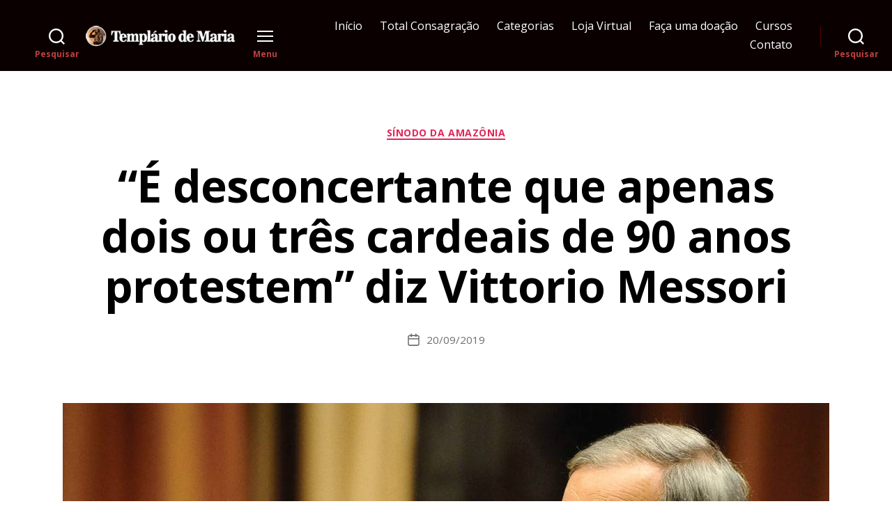

--- FILE ---
content_type: text/html; charset=utf-8
request_url: https://templariodemaria.com/e-desconcertante-que-apenas-dois-ou-tres-cardeais-de-90-anos-protestem-diz-vittorio-messori/
body_size: 29524
content:
<!DOCTYPE html>
<html class="no-js" lang="pt-BR" amp="" data-amp-auto-lightbox-disable transformed="self;v=1" i-amphtml-layout="" i-amphtml-no-boilerplate="" i-amphtml-binding>

	<head><meta charset="UTF-8"><meta name="viewport" content="width=device-width"><link rel="preconnect" href="https://cdn.ampproject.org"><style amp-runtime="" i-amphtml-version="012512221826001">html{overflow-x:hidden!important}html.i-amphtml-fie{height:100%!important;width:100%!important}html:not([amp4ads]),html:not([amp4ads]) body{height:auto!important}html:not([amp4ads]) body{margin:0!important}body{-webkit-text-size-adjust:100%;-moz-text-size-adjust:100%;-ms-text-size-adjust:100%;text-size-adjust:100%}html.i-amphtml-singledoc.i-amphtml-embedded{-ms-touch-action:pan-y pinch-zoom;touch-action:pan-y pinch-zoom}html.i-amphtml-fie>body,html.i-amphtml-singledoc>body{overflow:visible!important}html.i-amphtml-fie:not(.i-amphtml-inabox)>body,html.i-amphtml-singledoc:not(.i-amphtml-inabox)>body{position:relative!important}html.i-amphtml-ios-embed-legacy>body{overflow-x:hidden!important;overflow-y:auto!important;position:absolute!important}html.i-amphtml-ios-embed{overflow-y:auto!important;position:static}#i-amphtml-wrapper{overflow-x:hidden!important;overflow-y:auto!important;position:absolute!important;top:0!important;left:0!important;right:0!important;bottom:0!important;margin:0!important;display:block!important}html.i-amphtml-ios-embed.i-amphtml-ios-overscroll,html.i-amphtml-ios-embed.i-amphtml-ios-overscroll>#i-amphtml-wrapper{-webkit-overflow-scrolling:touch!important}#i-amphtml-wrapper>body{position:relative!important;border-top:1px solid transparent!important}#i-amphtml-wrapper+body{visibility:visible}#i-amphtml-wrapper+body .i-amphtml-lightbox-element,#i-amphtml-wrapper+body[i-amphtml-lightbox]{visibility:hidden}#i-amphtml-wrapper+body[i-amphtml-lightbox] .i-amphtml-lightbox-element{visibility:visible}#i-amphtml-wrapper.i-amphtml-scroll-disabled,.i-amphtml-scroll-disabled{overflow-x:hidden!important;overflow-y:hidden!important}amp-instagram{padding:54px 0px 0px!important;background-color:#fff}amp-iframe iframe{box-sizing:border-box!important}[amp-access][amp-access-hide]{display:none}[subscriptions-dialog],body:not(.i-amphtml-subs-ready) [subscriptions-action],body:not(.i-amphtml-subs-ready) [subscriptions-section]{display:none!important}amp-experiment,amp-live-list>[update]{display:none}amp-list[resizable-children]>.i-amphtml-loading-container.amp-hidden{display:none!important}amp-list [fetch-error],amp-list[load-more] [load-more-button],amp-list[load-more] [load-more-end],amp-list[load-more] [load-more-failed],amp-list[load-more] [load-more-loading]{display:none}amp-list[diffable] div[role=list]{display:block}amp-story-page,amp-story[standalone]{min-height:1px!important;display:block!important;height:100%!important;margin:0!important;padding:0!important;overflow:hidden!important;width:100%!important}amp-story[standalone]{background-color:#000!important;position:relative!important}amp-story-page{background-color:#757575}amp-story .amp-active>div,amp-story .i-amphtml-loader-background{display:none!important}amp-story-page:not(:first-of-type):not([distance]):not([active]){transform:translateY(1000vh)!important}amp-autocomplete{position:relative!important;display:inline-block!important}amp-autocomplete>input,amp-autocomplete>textarea{padding:0.5rem;border:1px solid rgba(0,0,0,.33)}.i-amphtml-autocomplete-results,amp-autocomplete>input,amp-autocomplete>textarea{font-size:1rem;line-height:1.5rem}[amp-fx^=fly-in]{visibility:hidden}amp-script[nodom],amp-script[sandboxed]{position:fixed!important;top:0!important;width:1px!important;height:1px!important;overflow:hidden!important;visibility:hidden}
/*# sourceURL=/css/ampdoc.css*/[hidden]{display:none!important}.i-amphtml-element{display:inline-block}.i-amphtml-blurry-placeholder{transition:opacity 0.3s cubic-bezier(0.0,0.0,0.2,1)!important;pointer-events:none}[layout=nodisplay]:not(.i-amphtml-element){display:none!important}.i-amphtml-layout-fixed,[layout=fixed][width][height]:not(.i-amphtml-layout-fixed){display:inline-block;position:relative}.i-amphtml-layout-responsive,[layout=responsive][width][height]:not(.i-amphtml-layout-responsive),[width][height][heights]:not([layout]):not(.i-amphtml-layout-responsive),[width][height][sizes]:not(img):not([layout]):not(.i-amphtml-layout-responsive){display:block;position:relative}.i-amphtml-layout-intrinsic,[layout=intrinsic][width][height]:not(.i-amphtml-layout-intrinsic){display:inline-block;position:relative;max-width:100%}.i-amphtml-layout-intrinsic .i-amphtml-sizer{max-width:100%}.i-amphtml-intrinsic-sizer{max-width:100%;display:block!important}.i-amphtml-layout-container,.i-amphtml-layout-fixed-height,[layout=container],[layout=fixed-height][height]:not(.i-amphtml-layout-fixed-height){display:block;position:relative}.i-amphtml-layout-fill,.i-amphtml-layout-fill.i-amphtml-notbuilt,[layout=fill]:not(.i-amphtml-layout-fill),body noscript>*{display:block;overflow:hidden!important;position:absolute;top:0;left:0;bottom:0;right:0}body noscript>*{position:absolute!important;width:100%;height:100%;z-index:2}body noscript{display:inline!important}.i-amphtml-layout-flex-item,[layout=flex-item]:not(.i-amphtml-layout-flex-item){display:block;position:relative;-ms-flex:1 1 auto;flex:1 1 auto}.i-amphtml-layout-fluid{position:relative}.i-amphtml-layout-size-defined{overflow:hidden!important}.i-amphtml-layout-awaiting-size{position:absolute!important;top:auto!important;bottom:auto!important}i-amphtml-sizer{display:block!important}@supports (aspect-ratio:1/1){i-amphtml-sizer.i-amphtml-disable-ar{display:none!important}}.i-amphtml-blurry-placeholder,.i-amphtml-fill-content{display:block;height:0;max-height:100%;max-width:100%;min-height:100%;min-width:100%;width:0;margin:auto}.i-amphtml-layout-size-defined .i-amphtml-fill-content{position:absolute;top:0;left:0;bottom:0;right:0}.i-amphtml-replaced-content,.i-amphtml-screen-reader{padding:0!important;border:none!important}.i-amphtml-screen-reader{position:fixed!important;top:0px!important;left:0px!important;width:4px!important;height:4px!important;opacity:0!important;overflow:hidden!important;margin:0!important;display:block!important;visibility:visible!important}.i-amphtml-screen-reader~.i-amphtml-screen-reader{left:8px!important}.i-amphtml-screen-reader~.i-amphtml-screen-reader~.i-amphtml-screen-reader{left:12px!important}.i-amphtml-screen-reader~.i-amphtml-screen-reader~.i-amphtml-screen-reader~.i-amphtml-screen-reader{left:16px!important}.i-amphtml-unresolved{position:relative;overflow:hidden!important}.i-amphtml-select-disabled{-webkit-user-select:none!important;-ms-user-select:none!important;user-select:none!important}.i-amphtml-notbuilt,[layout]:not(.i-amphtml-element),[width][height][heights]:not([layout]):not(.i-amphtml-element),[width][height][sizes]:not(img):not([layout]):not(.i-amphtml-element){position:relative;overflow:hidden!important;color:transparent!important}.i-amphtml-notbuilt:not(.i-amphtml-layout-container)>*,[layout]:not([layout=container]):not(.i-amphtml-element)>*,[width][height][heights]:not([layout]):not(.i-amphtml-element)>*,[width][height][sizes]:not([layout]):not(.i-amphtml-element)>*{display:none}amp-img:not(.i-amphtml-element)[i-amphtml-ssr]>img.i-amphtml-fill-content{display:block}.i-amphtml-notbuilt:not(.i-amphtml-layout-container),[layout]:not([layout=container]):not(.i-amphtml-element),[width][height][heights]:not([layout]):not(.i-amphtml-element),[width][height][sizes]:not(img):not([layout]):not(.i-amphtml-element){color:transparent!important;line-height:0!important}.i-amphtml-ghost{visibility:hidden!important}.i-amphtml-element>[placeholder],[layout]:not(.i-amphtml-element)>[placeholder],[width][height][heights]:not([layout]):not(.i-amphtml-element)>[placeholder],[width][height][sizes]:not([layout]):not(.i-amphtml-element)>[placeholder]{display:block;line-height:normal}.i-amphtml-element>[placeholder].amp-hidden,.i-amphtml-element>[placeholder].hidden{visibility:hidden}.i-amphtml-element:not(.amp-notsupported)>[fallback],.i-amphtml-layout-container>[placeholder].amp-hidden,.i-amphtml-layout-container>[placeholder].hidden{display:none}.i-amphtml-layout-size-defined>[fallback],.i-amphtml-layout-size-defined>[placeholder]{position:absolute!important;top:0!important;left:0!important;right:0!important;bottom:0!important;z-index:1}amp-img[i-amphtml-ssr]:not(.i-amphtml-element)>[placeholder]{z-index:auto}.i-amphtml-notbuilt>[placeholder]{display:block!important}.i-amphtml-hidden-by-media-query{display:none!important}.i-amphtml-element-error{background:red!important;color:#fff!important;position:relative!important}.i-amphtml-element-error:before{content:attr(error-message)}i-amp-scroll-container,i-amphtml-scroll-container{position:absolute;top:0;left:0;right:0;bottom:0;display:block}i-amp-scroll-container.amp-active,i-amphtml-scroll-container.amp-active{overflow:auto;-webkit-overflow-scrolling:touch}.i-amphtml-loading-container{display:block!important;pointer-events:none;z-index:1}.i-amphtml-notbuilt>.i-amphtml-loading-container{display:block!important}.i-amphtml-loading-container.amp-hidden{visibility:hidden}.i-amphtml-element>[overflow]{cursor:pointer;position:relative;z-index:2;visibility:hidden;display:initial;line-height:normal}.i-amphtml-layout-size-defined>[overflow]{position:absolute}.i-amphtml-element>[overflow].amp-visible{visibility:visible}template{display:none!important}.amp-border-box,.amp-border-box *,.amp-border-box :after,.amp-border-box :before{box-sizing:border-box}amp-pixel{display:none!important}amp-analytics,amp-auto-ads,amp-story-auto-ads{position:fixed!important;top:0!important;width:1px!important;height:1px!important;overflow:hidden!important;visibility:hidden}amp-story{visibility:hidden!important}html.i-amphtml-fie>amp-analytics{position:initial!important}[visible-when-invalid]:not(.visible),form [submit-error],form [submit-success],form [submitting]{display:none}amp-accordion{display:block!important}@media (min-width:1px){:where(amp-accordion>section)>:first-child{margin:0;background-color:#efefef;padding-right:20px;border:1px solid #dfdfdf}:where(amp-accordion>section)>:last-child{margin:0}}amp-accordion>section{float:none!important}amp-accordion>section>*{float:none!important;display:block!important;overflow:hidden!important;position:relative!important}amp-accordion,amp-accordion>section{margin:0}amp-accordion:not(.i-amphtml-built)>section>:last-child{display:none!important}amp-accordion:not(.i-amphtml-built)>section[expanded]>:last-child{display:block!important}
/*# sourceURL=/css/ampshared.css*/</style><meta name="robots" content="max-image-preview:large"><meta name="robots" content="index, follow, max-snippet:-1, max-image-preview:large, max-video-preview:-1"><meta property="og:locale" content="pt_BR"><meta property="og:type" content="article"><meta property="og:title" content='"É desconcertante que apenas dois ou três cardeais de 90 anos protestem" diz Vittorio Messori'><meta property="og:description" content="Vittorio Messori, escritor católico italiano, autor de vários livros sobre temas religiosos e eclesiásticos, garantiu em entrevista ao La Fede Quotidiana que vê muitos católicos preocupados e até desesperados diante da situação da Igreja durante este pontificado. Por sua vez, ele fica surpreso com o fato de poucos cardeais levantarem a voz, apesar de muitos reclamarem…"><meta property="og:url" content="https://templariodemaria.com/e-desconcertante-que-apenas-dois-ou-tres-cardeais-de-90-anos-protestem-diz-vittorio-messori/"><meta property="og:site_name" content="Templário de Maria"><meta property="article:publisher" content="https://www.facebook.com/templariodemaria"><meta property="article:published_time" content="2019-09-20T12:19:37+00:00"><meta property="og:image" content="https://templariodemaria.com/wp-content/uploads/2019/09/Vittorio-Messori.jpg"><meta property="og:image:width" content="1100"><meta property="og:image:height" content="630"><meta name="twitter:label1" content="Escrito por"><meta name="twitter:data1" content="Templário de Maria"><meta name="twitter:label2" content="Est. tempo de leitura"><meta name="twitter:data2" content="2 minutos"><meta name="generator" content="WordPress 6.9"><meta name="generator" content="Site Kit by Google 1.170.0"><meta name="google-adsense-platform-account" content="ca-host-pub-2644536267352236"><meta name="google-adsense-platform-domain" content="sitekit.withgoogle.com"><meta name="generator" content="AMP Plugin v2.5.5; mode=standard"><meta name="msapplication-TileImage" content="https://templariodemaria.com/wp-content/uploads/2019/08/cropped-fav-1-4-270x270.png"><link rel="preconnect" href="https://fonts.gstatic.com" crossorigin=""><link rel="dns-prefetch" href="https://fonts.gstatic.com"><link rel="dns-prefetch" href="//fonts.googleapis.com"><link rel="dns-prefetch" href="//www.googletagmanager.com"><script async="" src="https://cdn.ampproject.org/v0.mjs" type="module" crossorigin="anonymous"></script><script async nomodule src="https://cdn.ampproject.org/v0.js" crossorigin="anonymous"></script><script src="https://cdn.ampproject.org/v0/amp-ad-0.1.mjs" async="" custom-element="amp-ad" type="module" crossorigin="anonymous"></script><script async nomodule src="https://cdn.ampproject.org/v0/amp-ad-0.1.js" crossorigin="anonymous" custom-element="amp-ad"></script><script src="https://cdn.ampproject.org/v0/amp-analytics-0.1.mjs" async="" custom-element="amp-analytics" type="module" crossorigin="anonymous"></script><script async nomodule src="https://cdn.ampproject.org/v0/amp-analytics-0.1.js" crossorigin="anonymous" custom-element="amp-analytics"></script><script src="https://cdn.ampproject.org/v0/amp-auto-ads-0.1.mjs" async="" custom-element="amp-auto-ads" type="module" crossorigin="anonymous"></script><script async nomodule src="https://cdn.ampproject.org/v0/amp-auto-ads-0.1.js" crossorigin="anonymous" custom-element="amp-auto-ads"></script><script src="https://cdn.ampproject.org/v0/amp-bind-0.1.mjs" async="" custom-element="amp-bind" type="module" crossorigin="anonymous"></script><script async nomodule src="https://cdn.ampproject.org/v0/amp-bind-0.1.js" crossorigin="anonymous" custom-element="amp-bind"></script><script src="https://cdn.ampproject.org/v0/amp-consent-0.1.mjs" async="" custom-element="amp-consent" type="module" crossorigin="anonymous"></script><script async nomodule src="https://cdn.ampproject.org/v0/amp-consent-0.1.js" crossorigin="anonymous" custom-element="amp-consent"></script><script src="https://cdn.ampproject.org/v0/amp-form-0.1.mjs" async="" custom-element="amp-form" type="module" crossorigin="anonymous"></script><script async nomodule src="https://cdn.ampproject.org/v0/amp-form-0.1.js" crossorigin="anonymous" custom-element="amp-form"></script><script src="https://cdn.ampproject.org/v0/amp-geo-0.1.mjs" async="" custom-element="amp-geo" type="module" crossorigin="anonymous"></script><script async nomodule src="https://cdn.ampproject.org/v0/amp-geo-0.1.js" crossorigin="anonymous" custom-element="amp-geo"></script><script src="https://cdn.ampproject.org/v0/amp-lightbox-0.1.mjs" async="" custom-element="amp-lightbox" type="module" crossorigin="anonymous"></script><script async nomodule src="https://cdn.ampproject.org/v0/amp-lightbox-0.1.js" crossorigin="anonymous" custom-element="amp-lightbox"></script><link rel="icon" href="https://templariodemaria.com/wp-content/uploads/2019/08/cropped-fav-1-4-32x32.png" sizes="32x32"><link rel="icon" href="https://templariodemaria.com/wp-content/uploads/2019/08/cropped-fav-1-4-192x192.png" sizes="192x192"><link crossorigin="anonymous" rel="stylesheet" id="twentig-theme-fonts-css" href="https://fonts.googleapis.com/css2?family=Open+Sans%3Aital%2Cwght%400%2C400%3B0%2C700%3B1%2C400&amp;display=swap" media="all"><style amp-custom="">img:is([sizes=auto i],[sizes^="auto," i]){contain-intrinsic-size:3000px 1500px}.cmplz-hidden:not(#_#_#_#_#_#_#_){display:none}#cmplz-consent-ui{background-color:#fff}#cmplz-consent-ui .cmplz-consent-message{color:#222;padding:6px 0 0 6px}#cmplz-consent-ui button{background-color:#1e73be;color:#fff;padding:6px 11px;margin:8px}button[overflow]{bottom:0}:where(.wp-block-button__link){border-radius:9999px;box-shadow:none;padding:calc(.667em + 2px) calc(1.333em + 2px);text-decoration:none}:root :where(.wp-block-button .wp-block-button__link.is-style-outline),:root :where(.wp-block-button.is-style-outline>.wp-block-button__link){border:2px solid;padding:.667em 1.333em}:root :where(.wp-block-button .wp-block-button__link.is-style-outline:not(.has-text-color)),:root :where(.wp-block-button.is-style-outline>.wp-block-button__link:not(.has-text-color)){color:currentColor}:root :where(.wp-block-button .wp-block-button__link.is-style-outline:not(.has-background)),:root :where(.wp-block-button.is-style-outline>.wp-block-button__link:not(.has-background)){background-color:initial;background-image:none}:where(.wp-block-columns){margin-bottom:1.75em}:where(.wp-block-columns.has-background){padding:1.25em 2.375em}:where(.wp-block-post-comments input[type=submit]){border:none}:where(.wp-block-cover-image:not(.has-text-color)),:where(.wp-block-cover:not(.has-text-color)){color:#fff}:where(.wp-block-cover-image.is-light:not(.has-text-color)),:where(.wp-block-cover.is-light:not(.has-text-color)){color:#000}:root :where(.wp-block-cover h1:not(.has-text-color)),:root :where(.wp-block-cover h2:not(.has-text-color)),:root :where(.wp-block-cover h3:not(.has-text-color)),:root :where(.wp-block-cover h4:not(.has-text-color)),:root :where(.wp-block-cover h5:not(.has-text-color)),:root :where(.wp-block-cover h6:not(.has-text-color)),:root :where(.wp-block-cover p:not(.has-text-color)){color:inherit}:where(.wp-block-file){margin-bottom:1.5em}:where(.wp-block-file__button){border-radius:2em;display:inline-block;padding:.5em 1em}:where(.wp-block-file__button):where(a):active,:where(.wp-block-file__button):where(a):focus,:where(.wp-block-file__button):where(a):hover,:where(.wp-block-file__button):where(a):visited{box-shadow:none;color:#fff;opacity:.85;text-decoration:none}:where(.wp-block-form-input__input){font-size:1em;margin-bottom:.5em;padding:0 .5em}:where(.wp-block-form-input__input)[type=date],:where(.wp-block-form-input__input)[type=datetime-local],:where(.wp-block-form-input__input)[type=datetime],:where(.wp-block-form-input__input)[type=email],:where(.wp-block-form-input__input)[type=month],:where(.wp-block-form-input__input)[type=number],:where(.wp-block-form-input__input)[type=password],:where(.wp-block-form-input__input)[type=search],:where(.wp-block-form-input__input)[type=tel],:where(.wp-block-form-input__input)[type=text],:where(.wp-block-form-input__input)[type=time],:where(.wp-block-form-input__input)[type=url],:where(.wp-block-form-input__input)[type=week]{border-style:solid;border-width:1px;line-height:2;min-height:2em}:where(.wp-block-group.wp-block-group-is-layout-constrained){position:relative}h1.has-text-align-left[data-amp-original-style*=writing-mode]:where([data-amp-original-style*=vertical-lr]),h2.has-text-align-left[data-amp-original-style*=writing-mode]:where([data-amp-original-style*=vertical-lr]),h3.has-text-align-left[data-amp-original-style*=writing-mode]:where([data-amp-original-style*=vertical-lr]){rotate:180deg}.wp-block-image>a,.wp-block-image>figure>a{display:inline-block}.wp-block-image img{box-sizing:border-box;height:auto;max-width:100%;vertical-align:bottom}.wp-block-image[data-amp-original-style*=border-radius] img,.wp-block-image[data-amp-original-style*=border-radius]>a{border-radius:inherit}.wp-block-image.has-custom-border img{box-sizing:border-box}.wp-block-image.aligncenter{text-align:center}.wp-block-image .aligncenter,.wp-block-image.aligncenter{display:table}.wp-block-image .aligncenter{margin-left:auto;margin-right:auto}.wp-block-image :where(figcaption){margin-bottom:1em;margin-top:.5em}.wp-block-image figure{margin:0}@keyframes show-content-image{0%{visibility:hidden}99%{visibility:hidden}to{visibility:visible}}@keyframes turn-on-visibility{0%{opacity:0}to{opacity:1}}@keyframes turn-off-visibility{0%{opacity:1;visibility:visible}99%{opacity:0;visibility:visible}to{opacity:0;visibility:hidden}}@keyframes lightbox-zoom-in{0%{transform:translate(calc(( -100vw + var(--wp--lightbox-scrollbar-width) ) / 2 + var(--wp--lightbox-initial-left-position)),calc(-50vh + var(--wp--lightbox-initial-top-position))) scale(var(--wp--lightbox-scale))}to{transform:translate(-50%,-50%) scale(1)}}@keyframes lightbox-zoom-out{0%{transform:translate(-50%,-50%) scale(1);visibility:visible}99%{visibility:visible}to{transform:translate(calc(( -100vw + var(--wp--lightbox-scrollbar-width) ) / 2 + var(--wp--lightbox-initial-left-position)),calc(-50vh + var(--wp--lightbox-initial-top-position))) scale(var(--wp--lightbox-scale));visibility:hidden}}:where(.wp-block-latest-comments:not([data-amp-original-style*=line-height] .wp-block-latest-comments__comment)){line-height:1.1}:where(.wp-block-latest-comments:not([data-amp-original-style*=line-height] .wp-block-latest-comments__comment-excerpt p)){line-height:1.8}.wp-block-latest-posts{box-sizing:border-box}.wp-block-latest-posts.wp-block-latest-posts__list{list-style:none}.wp-block-latest-posts.wp-block-latest-posts__list li{clear:both;overflow-wrap:break-word}.wp-block-latest-posts.is-grid{display:flex;flex-wrap:wrap}.wp-block-latest-posts.is-grid li{margin:0 1.25em 1.25em 0;width:100%}@media (min-width:600px){.wp-block-latest-posts.columns-2 li{width:calc(50% - .625em)}.wp-block-latest-posts.columns-2 li:nth-child(2n){margin-right:0}}:root :where(.wp-block-latest-posts.is-grid){padding:0}:root :where(.wp-block-latest-posts.wp-block-latest-posts__list){padding-left:0}.wp-block-latest-posts__featured-image a{display:inline-block}.wp-block-latest-posts__featured-image img{height:auto;max-width:100%;width:auto}.wp-block-latest-posts__featured-image.aligncenter{margin-bottom:1em;text-align:center}ul{box-sizing:border-box}:root :where(.wp-block-list.has-background){padding:1.25em 2.375em}:where(.wp-block-navigation.has-background .wp-block-navigation-item a:not(.wp-element-button)),:where(.wp-block-navigation.has-background .wp-block-navigation-submenu a:not(.wp-element-button)){padding:.5em 1em}:where(.wp-block-navigation .wp-block-navigation__submenu-container .wp-block-navigation-item a:not(.wp-element-button)),:where(.wp-block-navigation .wp-block-navigation__submenu-container .wp-block-navigation-submenu a:not(.wp-element-button)),:where(.wp-block-navigation .wp-block-navigation__submenu-container .wp-block-navigation-submenu button.wp-block-navigation-item__content),:where(.wp-block-navigation .wp-block-navigation__submenu-container .wp-block-pages-list__item button.wp-block-navigation-item__content){padding:.5em 1em}@keyframes overlay-menu__fade-in-animation{0%{opacity:0;transform:translateY(.5em)}to{opacity:1;transform:translateY(0)}}:root :where(p.has-background){padding:1.25em 2.375em}:where(p.has-text-color:not(.has-link-color)) a{color:inherit}p.has-text-align-left[data-amp-original-style*="writing-mode:vertical-lr"]{rotate:180deg}:where(.wp-block-post-comments-form input:not([type=submit])),:where(.wp-block-post-comments-form textarea){border:1px solid #949494;font-family:inherit;font-size:1em}:where(.wp-block-post-comments-form input:where(:not([type=submit]):not([type=checkbox]))),:where(.wp-block-post-comments-form textarea){padding:calc(.667em + 2px)}:where(.wp-block-post-excerpt){box-sizing:border-box;margin-bottom:var(--wp--style--block-gap);margin-top:var(--wp--style--block-gap)}:where(.wp-block-preformatted.has-background){padding:1.25em 2.375em}.wp-block-quote{box-sizing:border-box}.wp-block-quote{overflow-wrap:break-word}:where(.wp-block-search__button){border:1px solid #ccc;padding:6px 10px}:where(.wp-block-search__input){appearance:none;border:1px solid #949494;flex-grow:1;font-family:inherit;font-size:inherit;font-style:inherit;font-weight:inherit;letter-spacing:inherit;line-height:inherit;margin-left:0;margin-right:0;min-width:3rem;padding:8px;text-transform:inherit}:where(.wp-block-search__input):not(#_#_#_#_#_#_#_){text-decoration:unset}:where(.wp-block-search__button-inside .wp-block-search__inside-wrapper){background-color:#fff;border:1px solid #949494;box-sizing:border-box;padding:4px}:where(.wp-block-search__button-inside .wp-block-search__inside-wrapper) :where(.wp-block-search__button){padding:4px 8px}:root :where(.wp-block-separator.is-style-dots){height:auto;line-height:1;text-align:center}:root :where(.wp-block-separator.is-style-dots):before{color:currentColor;content:"···";font-family:serif;font-size:1.5em;letter-spacing:2em;padding-left:2em}:root :where(.wp-block-site-logo.is-style-rounded){border-radius:9999px}:root :where(.wp-block-social-links .wp-social-link a){padding:.25em}:root :where(.wp-block-social-links.is-style-logos-only .wp-social-link a){padding:0}:root :where(.wp-block-social-links.is-style-pill-shape .wp-social-link a){padding-left:.6666666667em;padding-right:.6666666667em}:root :where(.wp-block-tag-cloud.is-style-outline){display:flex;flex-wrap:wrap;gap:1ch}:root :where(.wp-block-tag-cloud.is-style-outline a){border:1px solid;margin-right:0;padding:1ch 2ch}:root :where(.wp-block-tag-cloud.is-style-outline a):not(#_#_#_#_#_#_#_#_){font-size:unset;text-decoration:none}:root :where(.wp-block-table-of-contents){box-sizing:border-box}:where(.wp-block-term-description){box-sizing:border-box;margin-bottom:var(--wp--style--block-gap);margin-top:var(--wp--style--block-gap)}:where(pre.wp-block-verse){font-family:inherit}.entry-content{counter-reset:footnotes}:root{--wp-block-synced-color:#7a00df;--wp-block-synced-color--rgb:122,0,223;--wp-bound-block-color:var(--wp-block-synced-color);--wp-editor-canvas-background:#ddd;--wp-admin-theme-color:#007cba;--wp-admin-theme-color--rgb:0,124,186;--wp-admin-theme-color-darker-10:#006ba1;--wp-admin-theme-color-darker-10--rgb:0,107,160.5;--wp-admin-theme-color-darker-20:#005a87;--wp-admin-theme-color-darker-20--rgb:0,90,135;--wp-admin-border-width-focus:2px}@media (min-resolution:192dpi){:root{--wp-admin-border-width-focus:1.5px}}:root{--wp--preset--font-size--normal:16px;--wp--preset--font-size--huge:42px}.has-text-align-center{text-align:center}.has-text-align-left{text-align:left}.aligncenter{clear:both}.screen-reader-text{border:0;clip-path:inset(50%);height:1px;margin:-1px;overflow:hidden;padding:0;position:absolute;width:1px}.screen-reader-text:not(#_#_#_#_#_#_#_){word-wrap:normal}.screen-reader-text:focus{background-color:#ddd;clip-path:none;color:#444;display:block;font-size:1em;height:auto;left:5px;line-height:normal;padding:15px 23px 14px;text-decoration:none;top:5px;width:auto;z-index:100000}html :where(.has-border-color){border-style:solid}html :where([data-amp-original-style*=border-top-color]){border-top-style:solid}html :where([data-amp-original-style*=border-right-color]){border-right-style:solid}html :where([data-amp-original-style*=border-bottom-color]){border-bottom-style:solid}html :where([data-amp-original-style*=border-left-color]){border-left-style:solid}html :where([data-amp-original-style*=border-width]){border-style:solid}html :where([data-amp-original-style*=border-top-width]){border-top-style:solid}html :where([data-amp-original-style*=border-right-width]){border-right-style:solid}html :where([data-amp-original-style*=border-bottom-width]){border-bottom-style:solid}html :where([data-amp-original-style*=border-left-width]){border-left-style:solid}html :where(img[class*=wp-image-]){height:auto;max-width:100%}:where(figure){margin:0 0 1em}html :where(.is-position-sticky){--wp-admin--admin-bar--position-offset:var(--wp-admin--admin-bar--height,0px)}@media screen and (max-width:600px){html :where(.is-position-sticky){--wp-admin--admin-bar--position-offset:0px}}[class*=tw-bottom-shape]::after,[class*=tw-top-shape]::before{content:"";position:absolute;width:100%;height:var(--group-shape-height,20px);left:0;bottom:var(--group-shape-y,-14px);background-color:inherit;-webkit-mask:var(--group-shape) center repeat no-repeat;mask:var(--group-shape) center repeat no-repeat;z-index:2;pointer-events:auto}[class*=tw-top-shape]::before{-webkit-transform:rotate(180deg);transform:rotate(180deg);bottom:auto;top:var(--group-shape-y,-14px)}:where(.wp-block-post-template.is-layout-flow):not(.is-flex-container)>*+*{margin-block-start:var(--tw-gap-y,var(--wp--style--block-gap,1.25em))}:root{--tw-block-rounded:16px;--tw-block-rounded-sm:.5rem;--tw-block-border-color:color-mix(in srgb,currentColor 20%,transparent);--tw-block-shadow:0 8px 18px 0 rgba(0,0,0,.12);--tw-block-shadow-lg:0 16px 26px 0 rgba(0,0,0,.14);--tw-block-hard-shadow:0 0 0 2px #000,6px 6px 0 2px #000}:where(.tw-hover-border){border:1px solid transparent;transition:border-color .2s}.tw-img-ratio-20-9{--tw-img-ratio:20/9}.tw-stretched-link:where(.wp-block-group,.wp-block-column,.wp-block-media-text,.wp-block-post-navigation-link),.wp-block-latest-posts.tw-stretched-link>li{position:relative}.tw-stretched-link:where(.wp-block-group,.wp-block-column,.wp-block-media-text,.wp-block-cover,.wp-block-post-navigation-link) :where(a,button)::after,.wp-block-latest-posts.tw-stretched-link>li>a::after{content:"";position:absolute;inset:0;z-index:1;pointer-events:auto;background-color:transparent}@keyframes fadeIn{from{opacity:0}to{opacity:1}}@keyframes fadeInUp{from{opacity:0;transform:translate3d(0,50px,0)}to{opacity:1;transform:translateZ(0)}}@keyframes zoomIn{from{opacity:0;transform:scale(.9)}to{opacity:1;transform:scale(1)}}@keyframes wipeRight{from{opacity:1;clip-path:polygon(0% 0%,100% 0%,100% 100%,100% 100%,100% 0%)}to{opacity:1;clip-path:polygon(0% 0%,100% 0%,100% 100%,0% 100%,0% 0%)}}@keyframes wipeLeft{from{opacity:1;clip-path:polygon(100% 0%,0% 0%,0% 100%,0% 100%,0% 0%)}to{opacity:1;clip-path:polygon(100% 0%,0% 0%,0% 100%,100% 100%,100% 0%)}}@keyframes wipeTop{from{opacity:1;clip-path:polygon(0 100%,0% 0%,100% 0%,100% 0%,0% 0%)}to{opacity:1;clip-path:polygon(0 100%,0% 0%,100% 0%,100% 100%,0% 100%)}}@keyframes wipeBottom{from{opacity:1;clip-path:polygon(0% 0%,0% 100%,100% 100%,100% 100%,0% 100%)}to{opacity:1;clip-path:polygon(0% 0%,0% 100%,100% 100%,100% 0%,0% 0%)}}:where(.has-text-color,.wp-block-cover) .wp-block-quote{border-color:currentcolor}ul[class*=is-style-tw]:not(#_#_#_#_#_#_#_#_){list-style:none;padding-inline:0}.wp-block-quote:is(.is-style-plain,.is-style-tw-icon){border:none}.wp-block-quote:is(.is-style-plain,.is-style-tw-icon):not(.has-background){background:none}.wp-block-quote:is(.is-style-plain,.is-style-tw-icon):not(.has-background):not(#_#_#_#_#_#_#_){padding:0;border:0}.wp-block-image.aligncenter{margin-inline:auto}.wp-block-image[data-amp-original-style*="--shape"] img{-webkit-clip-path:var(--shape);clip-path:var(--shape)}.wp-block-latest-posts>li::after{content:"";display:table;clear:both}.wp-block-latest-posts.is-style-tw-posts-card{color:#000;row-gap:32px}ul.wp-block-latest-posts.is-style-tw-posts-card>li{background-color:#fff;box-shadow:var(--tw-block-shadow);padding:30px 24px;box-sizing:border-box;overflow:hidden}.wp-block-latest-posts.is-style-tw-posts-card.tw-stretched-link>li>a:hover,.wp-block-latest-posts.is-style-tw-posts-card>li a{text-decoration:none}.is-style-tw-posts-card .wp-block-latest-posts__featured-image:not(.alignleft):not(.alignright):not(.aligncenter){width:auto;margin-top:-30px;margin-inline:-24px}.is-style-tw-posts-card .wp-block-latest-posts__featured-image.aligncenter{margin-top:-6px}.is-style-tw-posts-card .wp-block-latest-posts__featured-image img{width:100%}[class*=tw-img-ratio] .wp-block-latest-posts__featured-image img{aspect-ratio:var(--tw-img-ratio);object-fit:cover;width:100%}.tw-stretched-link.is-grid:not([class*=is-style-tw]){align-items:flex-start}.is-style-tw-posts-card.tw-stretched-link>li{transition:box-shadow .2s}.wp-block-latest-posts.is-style-tw-posts-card.tw-stretched-link>li:is(:hover,:focus-within){box-shadow:var(--tw-block-shadow-lg);z-index:1}.wp-block-latest-posts__featured-image.aligncenter{text-align:center}.wp-block-latest-posts__featured-image:where(.alignleft,.alignright)+a{margin-top:0}.wp-block-latest-posts li>a{line-height:1.25}.wp-block-latest-posts.tw-heading-size-medium li>a{font-size:max(1.125em,var(--wp--preset--font-size--medium))}:root{--wp--preset--aspect-ratio--square:1;--wp--preset--aspect-ratio--4-3:4/3;--wp--preset--aspect-ratio--3-4:3/4;--wp--preset--aspect-ratio--3-2:3/2;--wp--preset--aspect-ratio--2-3:2/3;--wp--preset--aspect-ratio--16-9:16/9;--wp--preset--aspect-ratio--9-16:9/16;--wp--preset--color--black:#000;--wp--preset--color--cyan-bluish-gray:#abb8c3;--wp--preset--color--white:#fff;--wp--preset--color--pale-pink:#f78da7;--wp--preset--color--vivid-red:#cf2e2e;--wp--preset--color--luminous-vivid-orange:#ff6900;--wp--preset--color--luminous-vivid-amber:#fcb900;--wp--preset--color--light-green-cyan:#7bdcb5;--wp--preset--color--vivid-green-cyan:#00d084;--wp--preset--color--pale-cyan-blue:#8ed1fc;--wp--preset--color--vivid-cyan-blue:#0693e3;--wp--preset--color--vivid-purple:#9b51e0;--wp--preset--color--accent:#e22658;--wp--preset--color--primary:#000;--wp--preset--color--secondary:#6d6d6d;--wp--preset--color--subtle-background:#f2f2f2;--wp--preset--color--background:#fff;--wp--preset--gradient--vivid-cyan-blue-to-vivid-purple:linear-gradient(135deg,#0693e3 0%,#9b51e0 100%);--wp--preset--gradient--light-green-cyan-to-vivid-green-cyan:linear-gradient(135deg,#7adcb4 0%,#00d082 100%);--wp--preset--gradient--luminous-vivid-amber-to-luminous-vivid-orange:linear-gradient(135deg,#fcb900 0%,#ff6900 100%);--wp--preset--gradient--luminous-vivid-orange-to-vivid-red:linear-gradient(135deg,#ff6900 0%,#cf2e2e 100%);--wp--preset--gradient--very-light-gray-to-cyan-bluish-gray:linear-gradient(135deg,#eee 0%,#a9b8c3 100%);--wp--preset--gradient--cool-to-warm-spectrum:linear-gradient(135deg,#4aeadc 0%,#9778d1 20%,#cf2aba 40%,#ee2c82 60%,#fb6962 80%,#fef84c 100%);--wp--preset--gradient--blush-light-purple:linear-gradient(135deg,#ffceec 0%,#9896f0 100%);--wp--preset--gradient--blush-bordeaux:linear-gradient(135deg,#fecda5 0%,#fe2d2d 50%,#6b003e 100%);--wp--preset--gradient--luminous-dusk:linear-gradient(135deg,#ffcb70 0%,#c751c0 50%,#4158d0 100%);--wp--preset--gradient--pale-ocean:linear-gradient(135deg,#fff5cb 0%,#b6e3d4 50%,#33a7b5 100%);--wp--preset--gradient--electric-grass:linear-gradient(135deg,#caf880 0%,#71ce7e 100%);--wp--preset--gradient--midnight:linear-gradient(135deg,#020381 0%,#2874fc 100%);--wp--preset--font-size--small:14px;--wp--preset--font-size--medium:19px;--wp--preset--font-size--large:21px;--wp--preset--font-size--x-large:42px;--wp--preset--font-size--normal:17px;--wp--preset--font-size--larger:25px;--wp--preset--font-size--h-6:18.01px;--wp--preset--font-size--h-5:24.01px;--wp--preset--font-size--h-4:32.01px;--wp--preset--font-size--h-3:40.01px;--wp--preset--font-size--h-2:48.01px;--wp--preset--font-size--h-1:64px;--wp--preset--spacing--20:.44rem;--wp--preset--spacing--30:.67rem;--wp--preset--spacing--40:1rem;--wp--preset--spacing--50:1.5rem;--wp--preset--spacing--60:2.25rem;--wp--preset--spacing--70:3.38rem;--wp--preset--spacing--80:5.06rem;--wp--preset--shadow--natural:6px 6px 9px rgba(0,0,0,.2);--wp--preset--shadow--deep:12px 12px 50px rgba(0,0,0,.4);--wp--preset--shadow--sharp:6px 6px 0px rgba(0,0,0,.2);--wp--preset--shadow--outlined:6px 6px 0px -3px #fff,6px 6px #000;--wp--preset--shadow--crisp:6px 6px 0px #000}:root :where(.is-layout-flow) > :first-child{margin-block-start:0}:root :where(.is-layout-flow) > :last-child{margin-block-end:0}:root :where(.is-layout-flow) > *{margin-block-start:24px;margin-block-end:0}:root :where(.is-layout-constrained) > :first-child{margin-block-start:0}:root :where(.is-layout-constrained) > :last-child{margin-block-end:0}:root :where(.is-layout-constrained) > *{margin-block-start:24px;margin-block-end:0}:root :where(.is-layout-flex){gap:24px}:root :where(.is-layout-grid){gap:24px}:root :where(.wp-block-pullquote){font-size:1.5em;line-height:1.6}@keyframes cmplz-fadein{from{opacity:0}to{opacity:1}}html,body{border:none;margin:0;padding:0}h1,h2,h3,p,blockquote,em,img,li,ul,form,label,button{border:none;font-size:inherit;line-height:inherit;margin:0;padding:0;text-align:inherit}blockquote::before,blockquote::after{content:""}html{font-size:62.5%;scroll-behavior:smooth}@media (prefers-reduced-motion: reduce){html{scroll-behavior:auto}}body{background:#f5efe0;box-sizing:border-box;color:#000;font-family:-apple-system,BlinkMacSystemFont,"Helvetica Neue",Helvetica,sans-serif;font-size:1.8rem;letter-spacing:-.015em;text-align:left}@supports ( font-variation-settings: normal ){body{font-family:"Inter var",-apple-system,BlinkMacSystemFont,"Helvetica Neue",Helvetica,sans-serif}}*,*::before,*::after{box-sizing:inherit;-webkit-font-smoothing:antialiased;word-break:break-word;word-wrap:break-word}#site-content{overflow:hidden}.entry-content::after{clear:both;content:"";display:block}a,path{transition:all .15s linear}.screen-reader-text{border:0;clip-path:inset(50%);height:1px;margin:-1px;overflow:hidden;padding:0;width:1px;word-break:normal}.screen-reader-text:not(#_#_#_#_#_#_#_){position:absolute;word-wrap:normal}.screen-reader-text:focus{background-color:#f1f1f1;border-radius:3px;box-shadow:0 0 2px 2px rgba(0,0,0,.6);clip-path:none;color:#21759b;display:block;font-size:.875rem;font-weight:700;height:auto;right:5px;line-height:normal;padding:15px 23px 14px;text-decoration:none;top:5px;width:auto;z-index:100000}.skip-link{left:-9999rem;top:2.5rem;z-index:999999999;text-decoration:underline}.skip-link:focus{display:block;left:6px;top:7px;font-size:14px;font-weight:600;text-decoration:none;line-height:normal;padding:15px 23px 14px;z-index:100000;right:auto}@font-face{font-family:NonBreakingSpaceOverride;src:url("https://templariodemaria.com/wp-content/plugins/amp/assets/fonts/nonbreakingspaceoverride.woff2") format("woff2"),url("https://templariodemaria.com/wp-content/plugins/amp/assets/fonts/nonbreakingspaceoverride.woff") format("woff");font-display:optional}@font-face{font-family:"Inter var";font-weight:100 900;font-style:normal;src:url("https://templariodemaria.com/wp-content/themes/twentytwenty/assets/fonts/inter/Inter-upright-var.woff2") format("woff2");font-display:optional}@font-face{font-family:"Inter var";font-weight:100 900;font-style:italic;src:url("https://templariodemaria.com/wp-content/themes/twentytwenty/assets/fonts/inter/Inter-italic-var.woff2") format("woff2");font-display:optional}@media ( prefers-reduced-motion: reduce ){*:not(#_#_#_#_#_#_){animation-duration:0s;transition-duration:0s}}main{display:block}h1,h2,h3,.faux-heading{font-feature-settings:"lnum";font-variant-numeric:lining-nums;font-weight:700;letter-spacing:-.0415625em;line-height:1.25;margin:3.5rem 0 2rem}h1{font-size:3.6rem;font-weight:800;line-height:1.138888889}h2{font-size:3.2rem}h3,.heading-size-3{font-size:2.8rem}p{line-height:1.5;margin:0 0 1em 0}em{font-style:italic}em em{font-weight:bolder}strong{font-weight:700}a{color:#cd2653;text-decoration:underline}a:hover,a:focus{text-decoration:none}ul{margin:0 0 3rem 3rem}ul{list-style:disc}ul ul{list-style:circle}ul ul ul{list-style:square}li{line-height:1.5;margin:.5rem 0 0 2rem}li > ul{margin:1rem 0 0 2rem}.reset-list-style,.reset-list-style ul{list-style:none;margin:0}.reset-list-style li{margin:0}blockquote{border-color:#cd2653;border-style:solid;border-width:0 0 0 .2rem;color:inherit;font-size:1em;margin:4rem 0;padding:.5rem 0 .5rem 2rem}blockquote p:last-child{margin:0}figure{display:block;margin:0}svg,img{display:block;height:auto;max-width:100%}label{display:block;font-size:1.6rem;font-weight:400;margin:0 0 .5rem 0}input[type="checkbox"] + label{display:inline;font-weight:400;margin-left:.5rem}input[type="checkbox"]{-webkit-appearance:none;-moz-appearance:none;position:relative;top:2px;display:inline-block;margin:0;width:1.5rem;min-width:1.5rem;height:1.5rem;background:#fff;border-radius:0;border-style:solid;border-width:.1rem;border-color:#dcd7ca;box-shadow:none;cursor:pointer}input[type="checkbox"]:checked::before{content:url("data:image/svg+xml;utf8,%3Csvg%20xmlns%3D%27http%3A%2F%2Fwww.w3.org%2F2000%2Fsvg%27%20viewBox%3D%270%200%2020%2020%27%3E%3Cpath%20d%3D%27M14.83%204.89l1.34.94-5.81%208.38H9.02L5.78%209.67l1.34-1.25%202.57%202.4z%27%20fill%3D%27%23000000%27%2F%3E%3C%2Fsvg%3E");position:absolute;display:inline-block;margin:-.1875rem 0 0 -.25rem;height:1.75rem;width:1.75rem}input,button{font-family:-apple-system,BlinkMacSystemFont,"Helvetica Neue",Helvetica,sans-serif;line-height:1}@supports ( font-variation-settings: normal ){input,button{font-family:"Inter var",-apple-system,BlinkMacSystemFont,"Helvetica Neue",Helvetica,sans-serif}}input{border-color:#dcd7ca;color:#000}input[type="url"],input[type="email"],input[type="tel"]{direction:ltr}input[type="text"],input[type="password"],input[type="email"],input[type="url"],input[type="date"],input[type="month"],input[type="time"],input[type="datetime"],input[type="datetime-local"],input[type="week"],input[type="number"],input[type="search"],input[type="tel"],input[type="color"]{-webkit-appearance:none;-moz-appearance:none;background:#fff;border-radius:0;border-style:solid;border-width:.1rem;box-shadow:none;display:block;font-size:1.6rem;letter-spacing:-.015em;margin:0;max-width:100%;padding:1.5rem 1.8rem;width:100%}input[type="number"]{padding-right:.5rem}input::-webkit-input-placeholder{line-height:normal}input:-ms-input-placeholder{line-height:normal}input::-moz-placeholder{line-height:revert}input[type="search"]::-webkit-search-decoration,input[type="search"]::-webkit-search-cancel-button,input[type="search"]::-webkit-search-results-button,input[type="search"]::-webkit-search-results-decoration{display:none}button,input[type="button"],input[type="reset"],input[type="submit"]{-webkit-appearance:none;-moz-appearance:none;background:#cd2653;border:none;border-radius:0;color:#fff;cursor:pointer;display:inline-block;font-size:1.5rem;font-weight:600;letter-spacing:.0333em;line-height:1.25;margin:0;opacity:1;padding:1.1em 1.44em;text-align:center;text-decoration:none;text-transform:uppercase;transition:opacity .15s linear}button:focus,button:hover,input[type="button"]:focus,input[type="button"]:hover,input[type="reset"]:focus,input[type="reset"]:hover,input[type="submit"]:focus,input[type="submit"]:hover{text-decoration:underline}input[type="text"]:focus,input[type="email"]:focus,input[type="url"]:focus,input[type="password"]:focus,input[type="number"]:focus,input[type="tel"]:focus,input[type="range"]:focus,input[type="date"]:focus,input[type="month"]:focus,input[type="week"]:focus,input[type="time"]:focus,input[type="datetime"]:focus,input[type="datetime-local"]:focus,input[type="color"]:focus{border-color:currentColor}input[type="search"]:focus{outline:thin dotted;outline-offset:-4px}.section-inner{margin-left:auto;margin-right:auto;max-width:120rem;width:calc(100% - 4rem)}.section-inner.thin{max-width:58rem}.section-inner.medium{max-width:100rem}.toggle{-moz-appearance:none;-webkit-appearance:none;color:inherit;cursor:pointer;font-family:inherit;position:relative;-webkit-touch-callout:none;-webkit-user-select:none;-khtml-user-select:none;-moz-user-select:none;-ms-user-select:none;text-align:inherit;user-select:none}button.toggle{background:none;border:none;box-shadow:none;border-radius:0;font-size:inherit;font-weight:400;letter-spacing:inherit;padding:0;text-transform:none}.fill-children-current-color,.fill-children-current-color *{fill:currentColor}.wp-block-image.is-resized{margin-left:auto;margin-right:auto}.search-form{align-items:stretch;display:flex;flex-wrap:nowrap;margin:0 0 -.8rem -.8rem}.search-form .search-field,.search-form .search-submit{margin:0 0 .8rem .8rem}.search-form label{align-items:stretch;display:flex;font-size:inherit;margin:0;width:100%}.search-form .search-field{width:100%}.search-form .search-submit{flex-shrink:0}.search-form .search-submit:focus,.search-form .search-submit:hover{text-decoration:none}.cover-modal{display:none;-ms-overflow-style:none;overflow:-moz-scrollbars-none}.cover-modal::-webkit-scrollbar:not(#_#_#_#_#_#_#_){display:none}.cover-modal.show-modal{display:block;cursor:pointer}.cover-modal.show-modal > *{cursor:default}#site-header{background:#fff;position:relative}.header-inner{max-width:168rem;padding:3.15rem 0;z-index:100}.header-titles-wrapper{align-items:center;display:flex;justify-content:center;padding:0 4rem;text-align:center}body:not(.enable-search-modal) .header-titles-wrapper{justify-content:flex-start;padding-left:0;text-align:left}.site-logo{margin:0}.site-logo a,.site-logo img{display:block}.header-titles .site-logo .site-logo{margin:0}.site-logo img{max-height:6rem;margin:0 auto;width:auto}body:not(.enable-search-modal) .site-logo img{margin:0}.header-navigation-wrapper{display:none}.header-toggles{display:none}.header-inner .toggle{align-items:center;display:flex;overflow:visible;padding:0 2rem}.header-inner .toggle svg{display:block;position:relative;z-index:1}.header-inner .toggle path{fill:currentColor}.toggle-inner{display:flex;justify-content:center;height:2.3rem;position:relative}.toggle-icon{display:block;overflow:hidden}.toggle-inner .toggle-text{color:#6d6d6d;font-size:1rem;font-weight:600;position:absolute;top:calc(100% + .5rem);width:auto;white-space:nowrap;word-break:break-all}.header-inner .toggle:focus .toggle-text,.header-inner .toggle:hover .toggle-text{text-decoration:underline}.search-toggle{position:absolute;bottom:0;left:0;top:0}.search-toggle .toggle-icon,.search-toggle svg{height:2.5rem;max-width:2.3rem;width:2.3rem}.nav-toggle{position:absolute;bottom:0;right:0;top:0;width:6.6rem}.nav-toggle .toggle-icon,.nav-toggle svg{height:.8rem;width:2.6rem}.nav-toggle .toggle-inner{padding-top:.8rem}.primary-menu-wrapper{display:none}ul.primary-menu{display:flex;font-size:1.8rem;font-weight:500;letter-spacing:-.0277em;flex-wrap:wrap;justify-content:flex-end;margin:-.8rem 0 0 -1.6rem}.primary-menu li{font-size:inherit;line-height:1.25;position:relative}.primary-menu > li{margin:.8rem 0 0 1.6rem}.primary-menu a{color:inherit;display:block;line-height:1.2;text-decoration:none;word-break:normal;word-wrap:normal}.primary-menu a:hover,.primary-menu a:focus{text-decoration:underline}.primary-menu ul{background:#000;border-radius:.4rem;color:#fff;font-size:1.7rem;opacity:0;padding:1rem 0;position:absolute;right:9999rem;top:calc(100% + 2rem);transition:opacity .15s linear,transform .15s linear,right 0s .15s;transform:translateY(.6rem);width:20rem;z-index:1}.primary-menu ul::before,.primary-menu ul::after{content:"";display:block;position:absolute;bottom:100%}.primary-menu ul::before{height:2rem;left:0;right:0}.primary-menu ul::after{border:.8rem solid transparent;border-bottom-color:#000;right:1.8rem}.primary-menu ul a{background:transparent;border:none;color:inherit;display:block;padding:1rem 2rem;transition:background-color .15s linear;width:100%}.primary-menu ul ul{top:-1rem}.primary-menu ul ul::before{bottom:0;height:auto;left:auto;right:-2rem;top:0;width:2rem}.primary-menu ul ul::after{border-bottom-color:transparent;border-left-color:#000;bottom:auto;right:-1.6rem;top:2rem}.menu-modal{background:#fff;display:none;opacity:0;overflow-y:auto;overflow-x:hidden;position:fixed;bottom:0;left:-99999rem;right:99999rem;top:0;transition:opacity .25s ease-in,left 0s .25s,right 0s .25s;z-index:99}.menu-modal.show-modal{display:flex}.menu-modal.active{left:0;opacity:1;right:0;transition:opacity .25s ease-out}.menu-modal-inner{background:#fff;display:flex;justify-content:stretch;overflow:auto;-ms-overflow-style:auto;width:100%}.menu-wrapper{display:flex;flex-direction:column;justify-content:space-between;position:relative}button.close-nav-toggle{align-items:center;display:flex;font-size:1.6rem;font-weight:500;justify-content:flex-end;padding:3.1rem 0;width:100%}button.close-nav-toggle svg{height:1.6rem;width:1.6rem}button.close-nav-toggle .toggle-text{margin-right:1.6rem}.menu-modal .menu-top{flex-shrink:0}.modal-menu{position:relative;left:calc(50% - 50vw);width:100vw}.modal-menu li{border-color:#dedfdf;border-style:solid;border-width:.1rem 0 0 0;display:flex;flex-wrap:wrap;line-height:1;justify-content:flex-start;margin:0}.modal-menu > li > a,.modal-menu > li > .ancestor-wrapper > a{font-size:2rem;font-weight:700;letter-spacing:-.0375em}.modal-menu > li:last-child{border-bottom-width:.1rem}.modal-menu .ancestor-wrapper{display:flex;justify-content:space-between;width:100%}.modal-menu a{display:block;padding:2rem 2.5rem;text-decoration:none;width:100%}.modal-menu a:focus,.modal-menu a:hover{text-decoration:underline}.modal-menu ul{display:none;margin:0;width:100%}.modal-menu ul li{border-left-width:1rem}.modal-menu ul li a{color:inherit;font-weight:500}.menu-wrapper .menu-item{position:relative}.menu-wrapper .active{display:block}.mobile-menu{display:block}.menu-bottom{flex-shrink:0;padding:4rem 0}.menu-bottom nav{width:100%}.search-modal{background:rgba(0,0,0,.2);display:none;opacity:0;position:fixed;bottom:0;left:-9999rem;top:0;transition:opacity .2s linear,left 0s .2s linear;width:100%;z-index:999}.search-modal-inner{background:#fff;transform:translateY(-100%);transition:transform .15s linear,box-shadow .15s linear}.search-modal-inner .section-inner{display:flex;justify-content:space-between;max-width:168rem}.search-modal.active{left:0;opacity:1;transition:opacity .2s linear}.search-modal.active .search-modal-inner{box-shadow:0 0 2rem 0 rgba(0,0,0,.08);transform:translateY(0);transition:transform .25s ease-in-out,box-shadow .1s .25s linear}button.search-untoggle{align-items:center;display:flex;flex-shrink:0;justify-content:center;margin-right:-2.5rem;padding:0 2.5rem}.search-modal button.search-untoggle{color:inherit}.search-modal.active .search-untoggle{animation:popIn both .3s .2s}.search-untoggle svg{height:1.5rem;transition:transform .15s ease-in-out;width:1.5rem}.search-untoggle:focus svg,.search-untoggle:hover svg{transform:scale(1.15)}.search-modal form{margin:0;position:relative;width:100%}.search-modal .search-field{background:none;border:none;border-radius:0;color:inherit;font-size:2rem;letter-spacing:-.0277em;height:8.4rem;margin:0 0 0 -2rem;max-width:calc(100% + 2rem);padding:0 0 0 2rem;width:calc(100% + 2rem)}.search-modal .search-field::-webkit-input-placeholder{color:inherit}.search-modal .search-field:-ms-input-placeholder{color:inherit}.search-modal .search-field::-moz-placeholder{color:inherit;line-height:4}.search-modal .search-submit{position:absolute;right:-9999rem;top:50%;transform:translateY(-50%)}.search-modal .search-submit:focus{right:0}body:not(.singular) main > article:first-of-type{padding:4rem 0 0}.singular .entry-header{background-color:#fff;padding:4rem 0}.entry-categories{line-height:1.25;margin-bottom:2rem}.entry-categories-inner{justify-content:center;display:flex;flex-wrap:wrap;margin:-.5rem 0 0 -1rem}.entry-categories a{border-bottom:.15rem solid currentColor;font-size:1.4rem;font-weight:700;letter-spacing:.036666667em;margin:.5rem 0 0 1rem;text-decoration:none;text-transform:uppercase}.entry-categories a:focus,.entry-categories a:hover{border-bottom-color:transparent}h1.entry-title,h2.entry-title{margin:0}.entry-title a{color:inherit;text-decoration:none}.entry-title a:focus,.entry-title a:hover{text-decoration:underline}.post-meta-single-top .post-meta{justify-content:center}.post-meta-wrapper{margin-top:2rem;margin-right:auto;margin-left:auto;max-width:58rem;width:100%}.post-meta{color:#6d6d6d;display:flex;flex-wrap:wrap;font-size:1.5rem;font-weight:500;list-style:none;margin:-1rem 0 0 -2rem}.post-meta li{flex-shrink:0;letter-spacing:-.016875em;margin:1rem 0 0 2rem;max-width:calc(100% - 2rem)}.post-meta a{color:inherit;text-decoration:none}.post-meta a:focus,.post-meta a:hover{text-decoration:underline}.post-meta .meta-wrapper{align-items:center;display:flex;flex-wrap:nowrap}.post-meta .meta-icon{flex-shrink:0;margin-right:1rem}.post-meta .post-date .meta-icon svg{width:1.7rem;height:1.8rem}.post-meta .post-tags .meta-icon svg{width:1.8rem;height:1.8rem}.post-meta svg *{fill:currentColor}.featured-media{margin-top:5rem;position:relative}.singular .featured-media{margin-top:0}.singular .featured-media-inner{position:relative;left:calc(50% - 50vw);width:100vw}.singular .featured-media::before{background:#fff;content:"";display:block;position:absolute;bottom:50%;left:0;right:0;top:0}.featured-media img{margin:0 auto}.post-inner{padding-top:5rem}.post-meta-wrapper.post-meta-single-bottom{margin-top:3rem}.has-text-align-left{text-align:left}.has-text-align-center{text-align:center}.entry-content .wp-block-latest-posts{font-family:-apple-system,BlinkMacSystemFont,"Helvetica Neue",Helvetica,sans-serif}@supports ( font-variation-settings: normal ){.entry-content .wp-block-latest-posts{font-family:"Inter var",-apple-system,BlinkMacSystemFont,"Helvetica Neue",Helvetica,sans-serif}}*[class*="_inner-container"] > *:first-child{margin-top:0}*[class*="_inner-container"] > *:last-child{margin-bottom:0}.wp-block-image:not(.alignwide):not(.alignfull):not(.alignleft):not(.alignright):not(.aligncenter),.wp-block-latest-posts:not(.aligncenter):not(.alignleft):not(.alignright),.wp-block-quote{margin-bottom:3rem;margin-top:3rem}.wp-block-latest-posts{list-style:none;margin-left:0}.wp-block-latest-posts ul{list-style:none}.entry-content .wp-block-latest-posts > li{margin-left:0}.entry-content .wp-block-latest-posts > li:last-child{margin-bottom:0}.entry-content .wp-block-latest-posts *{font-family:inherit}.entry-content .wp-block-latest-posts li{color:#6d6d6d}.wp-block-latest-posts a{font-weight:700;text-decoration:none}.wp-block-latest-posts a:hover,.wp-block-latest-posts a:focus{text-decoration:underline}.wp-block-latest-posts a{font-weight:700;letter-spacing:-.025em;line-height:1.25}.wp-block-quote p{text-align:inherit}.wp-block-quote.has-text-align-center,.wp-block-quote[data-amp-original-style="text-align:center"]{border-width:0;padding:0}.wp-block-quote[data-amp-original-style="text-align:right"]{border-width:0 .2rem 0 0;padding:0 2rem 0 0}.wp-block-latest-posts.is-grid li{border-top:.2rem solid #dcd7ca;margin-top:2rem;padding-top:1rem}.entry-content{line-height:1.5}.entry-content > *{margin-left:auto;margin-right:auto;margin-bottom:1.25em}.entry-content > *:first-child{margin-top:0}.entry-content > *:last-child{margin-bottom:0}.entry-content a:hover,.entry-content a:focus{text-decoration:none}.entry-content p,.entry-content li{line-height:1.4}.entry-content li img{display:inline-block}.entry-content h1,.entry-content h2,.entry-content h3{margin:3.5rem auto 2rem}.entry-content ul ul{margin-bottom:1rem}.entry-content{font-family:NonBreakingSpaceOverride,"Hoefler Text","Noto Serif",Garamond,"Times New Roman",serif;letter-spacing:normal}.entry-content h1,.entry-content h2,.entry-content h3{font-family:-apple-system,BlinkMacSystemFont,"Helvetica Neue",Helvetica,sans-serif}@supports ( font-variation-settings: normal ){.entry-content h1,.entry-content h2,.entry-content h3{font-family:"Inter var",-apple-system,BlinkMacSystemFont,"Helvetica Neue",Helvetica,sans-serif}}.entry-content > *:not(.alignwide):not(.alignfull):not(.alignleft):not(.alignright):not(.is-style-wide){max-width:58rem;width:calc(100% - 4rem)}[class*="__inner-container"] > *:not(.alignwide):not(.alignfull):not(.alignleft):not(.alignright):not(.is-style-wide){max-width:58rem;width:100%}.aligncenter{margin-top:4rem;margin-right:auto;margin-bottom:4rem;margin-left:auto}[class*="__inner-container"] > *:not(.alignwide):not(.alignfull):not(.alignleft):not(.alignright){margin-left:auto;margin-right:auto}.aligncenter,.aligncenter img{margin-left:auto;margin-right:auto}.widget{margin-top:3rem}.widget:first-child{margin-top:0}.widget-content > div > *:first-child{margin-top:0}.widget-content > div > *:last-child{margin-bottom:0}.widget .widget-title{margin:0 0 2rem}.widget li{margin:2rem 0 0 0}.widget li:first-child,.widget li > ul{margin-top:0}.widget .post-date{color:#6d6d6d;display:block;font-size:.85em;font-weight:500;margin-top:.2rem}.widget_categories ul,.widget_recent_entries ul{list-style:none;margin:0}.widget_categories li{color:#6d6d6d;margin:.3rem 0}.widget_categories li li{margin-left:2rem}.widget_categories a{font-weight:700;text-decoration:none}.widget_categories a:focus,.widget_categories a:hover{text-decoration:underline}.widget_recent_entries a{font-weight:700;text-decoration:none}.widget_recent_entries a:focus,.widget_recent_entries a:hover{text-decoration:underline}.widget_search .search-field{border-color:#dedfdf}.footer-nav-widgets-wrapper,#site-footer{background-color:#fff;border-color:#dedfdf;border-style:solid;border-width:0}.footer-top-visible .footer-nav-widgets-wrapper{margin-top:5rem}.footer-widgets-outer-wrapper,#site-footer{padding:3rem 0}.footer-widgets-outer-wrapper{border-bottom:.1rem solid #dedfdf}.footer-widgets + .footer-widgets{margin-top:3rem}#site-footer{font-size:1.6rem}#site-footer .section-inner{align-items:baseline;display:flex;justify-content:space-between}#site-footer a{text-decoration:none}#site-footer a:focus,#site-footer a:hover{text-decoration:underline}.footer-copyright a,.footer-credits .privacy-policy a,.powered-by-wordpress a{color:inherit}.footer-credits .privacy-policy,.powered-by-wordpress,.to-the-top{color:#6d6d6d}a.to-the-top{margin-left:2.4rem;white-space:nowrap}a.to-the-top > *{pointer-events:none}.footer-copyright{font-weight:600;margin:0}.powered-by-wordpress{display:none;margin:0 0 0 2.4rem}.footer-credits .privacy-policy{margin:1.2rem 0 0}.to-the-top-long{display:none}@media ( max-width: 479px ){ul{margin:0 0 3rem 2rem}li{margin:.5rem 0 0 1rem}}@media ( min-width: 700px ){ul{margin-bottom:4rem}h1,h2,h3,.heading-size-3{margin:6rem auto 3rem}h1{font-size:6.4rem}h2{font-size:4.8rem}h3,.heading-size-3{font-size:4rem}button,input[type="button"],input[type="reset"],input[type="submit"]{font-size:1.7rem}.section-inner{width:calc(100% - 8rem)}.header-inner{padding:3.8rem 0}.site-logo img{max-height:9rem;transition:height .15s linear,width .15s linear,max-height .15s linear}.toggle-inner .toggle-text{font-size:1.2rem}.search-toggle{left:2rem}.nav-toggle{right:2rem}button.close-nav-toggle{font-size:1.8rem;padding:4rem 0}button.close-nav-toggle svg{height:2rem;width:2rem}button.close-nav-toggle .toggle-text{margin-right:2.1rem}.modal-menu{left:auto;width:100%}.modal-menu > li > a,.modal-menu > li > .ancestor-wrapper > a{font-size:2.4rem;padding:2.5rem 0}.modal-menu ul li{border-left-color:transparent}.menu-bottom{align-items:center;display:flex;justify-content:space-between;padding:4.4rem 0}.search-modal form{position:relative;width:100%}.search-untoggle svg{height:2.5rem;width:2.5rem}.search-modal .search-field{border:none;font-size:3.2rem;height:14rem}.search-modal .search-field::-moz-placeholder{line-height:4.375}body:not(.singular) main > article:first-of-type{padding:8rem 0 0}h2.entry-title{font-size:6.4rem}.singular .entry-header{padding:8rem 0}.entry-categories{margin-bottom:3rem}.entry-categories-inner{margin:-1rem 0 0 -2rem}.entry-categories a{font-size:1.5rem;margin:1rem 0 0 2rem}.post-meta-wrapper{margin-top:3rem}.post-meta{font-size:1.6rem;margin:-1.4rem 0 0 -3rem}.post-meta li{margin:1.4rem 0 0 3rem;max-width:calc(100% - 3rem)}.featured-media{margin-top:6rem}.post-inner{padding-top:8rem}.post-meta-wrapper.post-meta-single-bottom{margin-top:4rem}.wp-block-image:not(.alignwide):not(.alignfull):not(.alignleft):not(.alignright):not(.aligncenter),.wp-block-latest-posts:not(.aligncenter):not(.alignleft):not(.alignright),.wp-block-quote{margin-bottom:4rem;margin-top:4rem}.entry-content{font-size:2.1rem}.entry-content p,.entry-content li{line-height:1.476}.entry-content h1,.entry-content h2,.entry-content h3{margin:6rem auto 3rem}.aligncenter{margin-bottom:4rem;margin-top:4rem}.widget .widget-title{margin-bottom:3rem}.footer-top-visible .footer-nav-widgets-wrapper{margin-top:8rem}.footer-widgets-outer-wrapper{padding:8rem 0}.footer-widgets-wrapper{display:flex;justify-content:space-between;margin-left:-4rem;width:calc(100% + 4rem)}.footer-widgets{margin-left:4rem;width:50%}.footer-widgets + .footer-widgets{margin-top:0}.footer-widgets .widget{border-top:none;margin-top:5rem;padding-top:0}.footer-widgets .widget:first-child{margin-top:0}#site-footer{font-size:1.8rem;padding:4.3rem 0}.footer-credits{display:flex;flex-wrap:wrap}.footer-copyright{font-weight:700}.footer-credits .privacy-policy{margin:0 0 0 2.4rem}.to-the-top-long{display:inline}.to-the-top-short{display:none}}@media ( min-width: 1000px ){#site-header{z-index:2}.header-inner{align-items:center;display:flex;justify-content:space-between;padding:2.8rem 0}.header-titles-wrapper{margin-right:4rem;max-width:50%;padding:0;text-align:left}.header-titles{align-items:baseline;display:flex;flex-wrap:wrap;justify-content:flex-start;margin:-1rem 0 0 -2.4rem}.header-titles .site-logo{margin:1rem 0 0 2.4rem}.wp-custom-logo .header-titles{align-items:center}.header-navigation-wrapper{align-items:center;display:flex}.primary-menu-wrapper{display:block;width:100%}.mobile-search-toggle:not(#_#_#_#_#_#_#_),.mobile-nav-toggle:not(#_#_#_#_#_#_#_){display:none}.primary-menu-wrapper + .header-toggles{margin-left:3rem}.header-toggles{display:flex;flex-shrink:0;margin-right:-3rem}.header-inner .toggle{height:4.4rem;padding:0 3rem;position:relative;bottom:auto;left:auto;right:auto;top:auto;width:auto}.header-inner .toggle-wrapper{position:relative}.header-inner .toggle-wrapper::before{background:#dedfdf;content:"";display:block;height:2.7rem;position:absolute;left:0;top:calc(50% - 1.35rem);width:.1rem}.header-inner .toggle-wrapper:first-child::before{content:none}.header-inner .primary-menu-wrapper + .header-toggles .toggle-wrapper:first-child::before{content:""}.toggle-inner{position:static}.toggle-inner .toggle-text{left:0;right:0;text-align:center;top:calc(100% - .3rem);width:auto}.header-toggles:only-child .nav-toggle .toggle-inner{padding-top:0}.header-toggles:only-child .toggle-inner{display:flex;flex-wrap:nowrap;align-items:center}.header-toggles:only-child .toggle-inner .svg-icon{order:1}.header-toggles:only-child .toggle-inner .toggle-text{position:static;padding-right:20px;font-size:15px;color:inherit}.menu-modal{opacity:1;justify-content:flex-end;padding:0;transition:background-color .3s ease-in,left 0s .3s,right 0s .3s}.menu-modal.cover-modal{background:rgba(0,0,0,0)}.menu-modal.active{background:rgba(0,0,0,.2);transition:background-color .3s ease-out}.menu-wrapper.section-inner{width:calc(100% - 8rem)}.menu-modal-inner{box-shadow:0 0 2rem 0 rgba(0,0,0,.1);opacity:0;padding:0;transform:translateX(20rem);transition:transform .2s ease-in,opacity .2s ease-in;width:50rem}.menu-modal.active .menu-modal-inner{opacity:1;transform:translateX(0);transition-timing-function:ease-out}.mobile-menu{display:none}.menu-bottom{padding:6rem 0}.powered-by-wordpress{display:block}}@media ( min-width: 1220px ){h1{font-size:8.4rem}ul.primary-menu{margin:-.8rem 0 0 -2.5rem}.primary-menu > li{margin:.8rem 0 0 2.5rem}.primary-menu-wrapper + .header-toggles{margin-left:4rem}.header-toggles{margin-right:-4rem}.header-toggles .toggle{padding:0 4rem}.widget-content{font-size:2.1rem}.footer-widgets-wrapper{margin-left:-6rem;width:calc(100% + 6rem)}.footer-widgets{margin-left:6rem}}a,.tw-entry-header-no-bg.singular:not(.overlay-header) .entry-categories a{color:#e22658}blockquote{border-color:#e22658}button,input[type="button"],input[type="reset"],input[type="submit"]{background-color:#e22658}button,input[type="button"],input[type="reset"],input[type="submit"]{color:#fff}body,.entry-title a,.singular.tw-entry-header-no-bg .entry-header{color:#000}.post-meta,.entry-content .wp-block-latest-posts li,.singular.tw-entry-header-no-bg .entry-header .post-meta{color:#6d6d6d}input{border-color:#dbdbdb}.wp-block-latest-posts.is-grid li{border-top-color:#dbdbdb}body:not(.overlay-header) .primary-menu > li > a,.modal-menu a,.footer-widgets a:where(:not(.wp-block-button__link)),.singular:not(.overlay-header) .entry-header a{color:#e41a50}#site-footer button:not(.toggle),#site-footer input[type="button"],#site-footer input[type="reset"],#site-footer input[type="submit"],.footer-widgets input[type="submit"]{background-color:#e41a50}body:not(.overlay-header) .primary-menu ul,.header-footer-group button,.header-footer-group input[type="button"],.header-footer-group input[type="reset"],.header-footer-group input[type="submit"]{color:#0a0000}#site-header,.footer-nav-widgets-wrapper,#site-footer,.menu-modal,.menu-modal-inner,.search-modal-inner,.singular .entry-header,.singular .featured-media:before{background-color:#0a0000}.header-footer-group,body:not(.overlay-header) #site-header .toggle,.menu-modal .toggle{color:#fff}body:not(.overlay-header) .primary-menu ul{background-color:#fff}body:not(.overlay-header) .primary-menu > li > ul:after{border-bottom-color:#fff}body:not(.overlay-header) .primary-menu ul ul:after{border-left-color:#fff}body:not(.overlay-header) .toggle-inner .toggle-text,.widget .post-date,.widget_categories li,.powered-by-wordpress,.footer-credits .privacy-policy,.to-the-top,.singular .entry-header .post-meta,.singular:not(.overlay-header) .entry-header .post-meta a{color:#bf3f3f}.header-footer-group input,.footer-nav-widgets-wrapper,#site-footer,.menu-modal nav *,.footer-widgets-outer-wrapper{border-color:#560000}body:not(.overlay-header) .header-inner .toggle-wrapper::before{background-color:#560000}.cover-modal{display:inherit}.menu-modal-inner{height:100%}@media (max-width: 999px){amp-lightbox.cover-modal.show-modal{display:unset}}@font-face{font-family:"Inter var";font-weight:100 900;font-style:normal;src:url("https://templariodemaria.com/wp-content/themes/twentytwenty/assets/fonts/inter/Inter-upright-var.woff2") format("woff2");font-display:optional}@font-face{font-family:"Inter var";font-weight:100 900;font-style:italic;src:url("https://templariodemaria.com/wp-content/themes/twentytwenty/assets/fonts/inter/Inter-italic-var.woff2") format("woff2");font-display:optional}@media print{@media print{@page{margin:2cm}.entry-header{margin:0}.entry-content,.entry-content p,.section-inner,.section-inner.medium,.section-inner.thin{max-width:100%;width:100%}body{color:#000;font:13pt Georgia,"Times New Roman",Times,serif;line-height:1.3}body:not(#_#_#_#_#_#_#_#_){background:#fff}h1{font-size:20pt}h2,h2.entry-title,h3{font-size:14pt;margin-top:1cm}a{page-break-inside:avoid}blockquote{page-break-inside:avoid}h1,h2,h3{page-break-after:avoid;page-break-inside:avoid}img{page-break-inside:avoid;page-break-after:avoid}ul{page-break-before:avoid}a:link,a:visited,a{background:transparent;font-weight:bold;text-decoration:underline}a{page-break-inside:avoid}a[href^="http"]:after{content:" < " attr(href) "> "}a:after > img{content:""}article a[href^="#"]:after{content:""}a:not(:local-link):after{content:" < " attr(href) "> "}#site-header,.footer-widgets-outer-wrapper,.header-navigation-wrapper,.entry-categories,.post-meta-wrapper.post-meta-single-bottom,.site-logo img{display:none}}}body{overflow-x:hidden;--tw-block-rounded:6px;--tw-text-width:58rem;--tw-wide-width:120rem}#site-content{overflow:visible}.singular .featured-media-inner{left:auto;right:auto;width:auto}.tw-header-wide .header-inner,.tw-header-wide .search-modal-inner .section-inner{max-width:var(--tw-wide-width)}.tw-text-width-wide{--tw-text-width:80rem}.tw-text-custom-width .entry-content > *:not(.alignwide):not(.alignfull):not(.alignleft):not(.alignright):not(.is-style-wide),.tw-text-custom-width .post-meta-wrapper,.tw-text-custom-width .section-inner.thin,.tw-text-custom-width [class*="__inner-container"] > *:not(.alignwide):not(.alignfull):not(.alignleft):not(.alignright):not(.is-style-wide){max-width:var(--tw-text-width)}.has-text-align-left{text-align:left}.entry-content .wp-block-latest-posts.wp-block-latest-posts__list:first-child,.entry-content > [class*="wp-block"]:not(.alignwide):not(.alignfull):not(.aligncenter):first-child{margin-top:0}.entry-content .wp-block-latest-posts.wp-block-latest-posts__list:last-child,.entry-content > [class*="wp-block"]:not(.alignwide):not(.alignfull):not(.aligncenter):last-child{margin-bottom:0}ul{margin-inline-start:0;margin-bottom:1.25em}.wp-block-image .aligncenter{margin:0 auto}.wp-block-quote:is(.is-style-plain,.is-style-tw-minimal, .is-style-tw-large-icon){border:0;padding:0}.entry-content ul.wp-block-latest-posts li{color:inherit}.wp-block-latest-posts.is-grid li{margin:0 0 4rem;padding-top:0;border:0;width:100%}ul.wp-block-latest-posts.is-grid > li:last-child{margin-bottom:4rem}ul.wp-block-latest-posts.is-grid.is-style-tw-posts-card > li,ul.wp-block-latest-posts.is-grid.is-style-tw-posts-card > li:last-child{margin-bottom:32px}.wp-block-latest-posts:not(.is-grid) li:not(:first-child){margin-top:2.5rem}.wp-block-latest-posts li > a{font-size:2.1rem;color:inherit}.wp-block-latest-posts li > a:hover{text-decoration:underline}.wp-block-latest-posts__featured-image{margin-bottom:3rem}.wp-block-latest-posts__featured-image.aligncenter{margin-top:0;margin-bottom:3rem}.tw-site-font-small,.tw-site-font-small :where(.entry-content,.widget-content,.comment-content,.site-description,.wp-block-latest-posts__post-excerpt){font-size:1.7rem}.tw-site-font-small #site-footer{font-size:1.6rem}.tw-font-active,.tw-font-active .modal-menu li a,.tw-font-active .post-meta li,.tw-font-active .primary-menu,.tw-font-active .search-modal .search-field,.tw-font-active input[type="email"],.tw-font-active input[type="number"],.tw-font-active input[type="password"],.tw-font-active input[type="search"],.tw-font-active input[type="text"],.tw-font-active input[type="url"]{letter-spacing:normal}.tw-font-active .faux-heading,.tw-font-active .wp-block-latest-posts a,.tw-font-active h2,.tw-font-active h3{letter-spacing:-.015em;line-height:1.2}.tw-h1-font-medium.tw-font-active h1{letter-spacing:-.015em}.tw-site-lh-medium .entry-content li,.tw-site-lh-medium .entry-content p{line-height:1.6}#site-header{z-index:99}.primary-menu{align-items:center}.custom-logo-link{position:relative}.tw-nav-size-medium .modal-menu ul,.tw-nav-size-medium .primary-menu ul,.tw-nav-size-medium ul.primary-menu{font-size:1.6rem}.tw-nav-size-medium .modal-menu > li > .ancestor-wrapper > a,.tw-nav-size-medium .modal-menu > li > a{font-size:1.8rem}.tw-nav-hover-none .modal-menu a:hover,.tw-nav-hover-none .primary-menu a:hover{text-decoration:none}.tw-menu-burger .nav-toggle .toggle-inner{padding-top:.4rem}.tw-menu-burger .nav-toggle .toggle-icon{width:2.3rem;height:1.6rem;border-top:2px solid;border-bottom:2px solid;position:relative}.tw-menu-burger .nav-toggle .toggle-icon::after{content:"";display:block;width:100%;position:absolute;border-top:2px solid;top:.5rem}.tw-menu-burger .nav-toggle svg{display:none}.tw-btn-rounded button[type="submit"],.tw-btn-rounded input[type="button"],.tw-btn-rounded input[type="submit"]{border-radius:6px}.entry-content .tw-stretched-link p a{text-decoration:underline}.tw-stretched-link :is(h1,h2,h3,h4,h5,h6) a{color:currentcolor}.modal-socials-hidden .menu-bottom{display:none}.modal-socials-hidden .menu-top{padding-bottom:5rem}.footer-widgets .wp-block-latest-posts li:not(:first-child){margin-top:2rem}.footer-nav-widgets-wrapper .footer-widgets .widget-content .wp-block-latest-posts,.footer-nav-widgets-wrapper .footer-widgets .widget-content > *:first-child{margin-top:0}.footer-widgets .wp-block-latest-posts li > a{font-size:inherit}.singular.tw-entry-header-no-bg .entry-header,.tw-entry-header-no-bg .featured-media::before{background-color:transparent}.singular.tw-entry-header-no-bg .entry-header .post-meta a{color:inherit}body.privacy-policy{margin-inline-start:0;color:#000}.featured-media-inner{position:relative}.hentry[class*="tw-post-has-image-"] .featured-media-inner img{position:absolute;top:0;left:0;width:100%;height:100%;object-fit:cover}.hentry[class*="tw-post-has-image-"] .featured-media-inner::before{content:"";display:block;width:100%}#site-content :where(.tw-mb-0,.tw-mb-1,.tw-mb-2,.tw-mb-3,.tw-mb-4) + *:not(#_#_#_#_#_#_#_#_){margin-top:0}@media (max-width:479px){li{margin-inline-start:2rem}}@media (min-width:700px){.wp-block-latest-posts.is-grid li{width:calc(50% - 16px);margin-inline-end:32px}.wp-block-latest-posts.tw-heading-size-medium li > a{font-size:2.4rem}.tw-site-font-small .entry-categories a{font-size:1.4rem}.tw-site-font-small .post-meta{font-size:1.5rem}.tw-nav-size-medium .modal-menu ul{font-size:1.8rem}.tw-nav-size-medium .modal-menu > li > .ancestor-wrapper > a,.tw-nav-size-medium .modal-menu > li > a{font-size:2.2rem}.tw-text-custom-width .entry-content > *:not(.alignwide):not(.alignfull):not(.alignleft):not(.alignright):not(.is-style-wide){width:calc(100% - 8rem)}}@media (min-width:700px) and (max-width:1023px){.wp-block-latest-posts.wp-block-latest-posts.is-grid li{margin-inline-end:32px}.wp-block-latest-posts.is-grid li:nth-child(2n){margin-inline-end:0}}@media (max-width:999px){.header-inner{padding:2.8rem 0}button.close-nav-toggle{padding:2.85rem 0}}@media (min-width:1220px){.tw-h1-font-medium .entry-content h1:not([class*="-font-size"]),.tw-h1-font-medium h1.entry-title{font-size:6.4rem}}body,.entry-content,.entry-content p,.entry-content ul{font-family:"Open Sans",sans-serif}h1,h2,h3,.entry-content h1,.entry-content h2,.entry-content h3,.faux-heading,.entry-content .wp-block-latest-posts li>a{font-family:"Open Sans",sans-serif}ul.primary-menu,ul.modal-menu{font-family:"Open Sans",sans-serif}input,button,.entry-categories,.post-meta,.entry-content .wp-block-latest-posts,#site-footer,.widget:not(.widget-text),label,.toggle .toggle-text{font-family:"Open Sans",sans-serif}h1{font-weight:700}ul.primary-menu,ul.modal-menu>li .ancestor-wrapper a{font-weight:400}:root{--wp--preset--color--subtle-background:#f2f2f2}html[amp] .addtoany_list a{padding:0 4px}html[amp] .addtoany_list a > img{border-radius:4px;display:inline-block}.addtoany_content{clear:both;margin:16px auto}.addtoany_list{display:inline;line-height:16px}.a2a_kit a:empty,.a2a_kit a[class^="a2a_button_"]:has(.a2a_s_undefined){display:none}.addtoany_list a,.widget .addtoany_list a{border:0;box-shadow:none;display:inline-block;font-size:16px;padding:0 4px;vertical-align:middle}.addtoany_list a img{border:0;display:inline-block;opacity:1;overflow:hidden;vertical-align:baseline}.addtoany_list a span{display:inline-block;float:none}.addtoany_list.a2a_kit_size_32 a{font-size:32px}.addtoany_list.a2a_kit_size_32 a:not(.addtoany_special_service)>span{height:32px;line-height:32px;width:32px}.addtoany_list a:not(.addtoany_special_service)>span{border-radius:4px;display:inline-block;opacity:1}.addtoany_list a:hover,.widget .addtoany_list a:hover{background:none;border:0;box-shadow:none}.addtoany_list a:hover img,.addtoany_list a:hover span{opacity:.7}a.addtoany_share img{border:0;width:auto;height:auto}.cmplz-hidden:not(#_#_#_#_#_#_#_){display:none}body.custom-background{background-color:#fff}.ai-viewport-3{display:none}.ai-viewport-2{display:none}@media (min-width: 768px) and (max-width: 979px){.ai-viewport-2{display:inherit}}@media (max-width: 767px){.ai-viewport-3{display:inherit}}.amp-wp-9f55261:not(#_#_#_#_#_){background-color:#0866ff}.amp-wp-d1ae8c5:not(#_#_#_#_#_){background-color:#12af0a}.amp-wp-fded0cf:not(#_#_#_#_#_){background-color:#1d9bf0}.amp-wp-ce7eb4c:not(#_#_#_#_#_){background-color:#888990}.amp-wp-208c9ce:not(#_#_#_#_#_){background-color:#0166ff}.amp-wp-b6a507d:not(#_#_#_#_#_){margin:8px auto;text-align:center;display:block;clear:both}.amp-wp-7676b5e:not(#_#_#_#_#_){text-align:center;font-size:9px}.amp-wp-66c84d7:not(#_#_#_#_#_){border-style:none;border-width:0px}.amp-wp-39ddb58:not(#_#_#_#_#_){text-transform:uppercase}.amp-wp-96ee5ad:not(#_#_#_#_#_){max-width:300px;max-height:300px}.amp-wp-d1954fa:not(#_#_#_#_#_){margin:8px 0;clear:both}.amp-wp-cdd8ca0:not(#_#_#_#_#_){text-align:center}

/*# sourceURL=amp-custom.css */</style><link rel="profile" href="https://gmpg.org/xfn/11"><link rel="canonical" href="https://templariodemaria.com/e-desconcertante-que-apenas-dois-ou-tres-cardeais-de-90-anos-protestem-diz-vittorio-messori/"><script type="application/ld+json" class="yoast-schema-graph">{"@context":"https://schema.org","@graph":[{"@type":"Organization","@id":"https://templariodemaria.com/#organization","name":"Templário de Maria","url":"https://templariodemaria.com/","sameAs":["https://www.facebook.com/templariodemaria","https://instagram.com/templariodemaria","https://youtube.com/padrerodrigomaria","https://twitter.com/templariomaria"],"logo":{"@type":"ImageObject","@id":"https://templariodemaria.com/#logo","inLanguage":"pt-BR","url":"https://templariodemaria.com/wp-content/uploads/2020/02/logo-templario.png","width":130,"height":130,"caption":"Templário de Maria"},"image":{"@id":"https://templariodemaria.com/#logo"}},{"@type":"WebSite","@id":"https://templariodemaria.com/#website","url":"https://templariodemaria.com/","name":"Templário de Maria","description":"","publisher":{"@id":"https://templariodemaria.com/#organization"},"potentialAction":[{"@type":"SearchAction","target":"https://templariodemaria.com/?s={search_term_string}","query-input":"required name=search_term_string"}],"inLanguage":"pt-BR"},{"@type":"ImageObject","@id":"https://templariodemaria.com/e-desconcertante-que-apenas-dois-ou-tres-cardeais-de-90-anos-protestem-diz-vittorio-messori/#primaryimage","inLanguage":"pt-BR","url":"https://templariodemaria.com/wp-content/uploads/2019/09/Vittorio-Messori.jpg","width":1100,"height":630},{"@type":"WebPage","@id":"https://templariodemaria.com/e-desconcertante-que-apenas-dois-ou-tres-cardeais-de-90-anos-protestem-diz-vittorio-messori/#webpage","url":"https://templariodemaria.com/e-desconcertante-que-apenas-dois-ou-tres-cardeais-de-90-anos-protestem-diz-vittorio-messori/","name":"\"É desconcertante que apenas dois ou três cardeais de 90 anos protestem\" diz Vittorio Messori","isPartOf":{"@id":"https://templariodemaria.com/#website"},"primaryImageOfPage":{"@id":"https://templariodemaria.com/e-desconcertante-que-apenas-dois-ou-tres-cardeais-de-90-anos-protestem-diz-vittorio-messori/#primaryimage"},"datePublished":"2019-09-20T12:19:37+00:00","dateModified":"2019-09-20T12:19:37+00:00","breadcrumb":{"@id":"https://templariodemaria.com/e-desconcertante-que-apenas-dois-ou-tres-cardeais-de-90-anos-protestem-diz-vittorio-messori/#breadcrumb"},"inLanguage":"pt-BR","potentialAction":[{"@type":"ReadAction","target":["https://templariodemaria.com/e-desconcertante-que-apenas-dois-ou-tres-cardeais-de-90-anos-protestem-diz-vittorio-messori/"]}]},{"@type":"BreadcrumbList","@id":"https://templariodemaria.com/e-desconcertante-que-apenas-dois-ou-tres-cardeais-de-90-anos-protestem-diz-vittorio-messori/#breadcrumb","itemListElement":[{"@type":"ListItem","position":1,"item":{"@type":"WebPage","@id":"https://templariodemaria.com/","url":"https://templariodemaria.com/","name":"Home"}},{"@type":"ListItem","position":2,"item":{"@type":"WebPage","@id":"https://templariodemaria.com/blog/","url":"https://templariodemaria.com/blog/","name":"Blog"}},{"@type":"ListItem","position":3,"item":{"@type":"WebPage","@id":"https://templariodemaria.com/e-desconcertante-que-apenas-dois-ou-tres-cardeais-de-90-anos-protestem-diz-vittorio-messori/","url":"https://templariodemaria.com/e-desconcertante-que-apenas-dois-ou-tres-cardeais-de-90-anos-protestem-diz-vittorio-messori/","name":"\u0026#8220;É desconcertante que apenas dois ou três cardeais de 90 anos protestem\u0026#8221; diz Vittorio Messori"}}]},{"@type":"Article","@id":"https://templariodemaria.com/e-desconcertante-que-apenas-dois-ou-tres-cardeais-de-90-anos-protestem-diz-vittorio-messori/#article","isPartOf":{"@id":"https://templariodemaria.com/e-desconcertante-que-apenas-dois-ou-tres-cardeais-de-90-anos-protestem-diz-vittorio-messori/#webpage"},"author":{"@id":"https://templariodemaria.com/#/schema/person/3c9c3ab9ef462f1cd377e1e32de58e36"},"headline":"\u0026#8220;É desconcertante que apenas dois ou três cardeais de 90 anos protestem\u0026#8221; diz Vittorio Messori","datePublished":"2019-09-20T12:19:37+00:00","dateModified":"2019-09-20T12:19:37+00:00","mainEntityOfPage":{"@id":"https://templariodemaria.com/e-desconcertante-que-apenas-dois-ou-tres-cardeais-de-90-anos-protestem-diz-vittorio-messori/#webpage"},"publisher":{"@id":"https://templariodemaria.com/#organization"},"image":{"@id":"https://templariodemaria.com/e-desconcertante-que-apenas-dois-ou-tres-cardeais-de-90-anos-protestem-diz-vittorio-messori/#primaryimage"},"keywords":"Crise na igreja,Sínodo da Amazônia","articleSection":"Sínodo da Amazônia","inLanguage":"pt-BR"},{"@type":"Person","@id":"https://templariodemaria.com/#/schema/person/3c9c3ab9ef462f1cd377e1e32de58e36","name":"Templário de Maria","image":{"@type":"ImageObject","@id":"https://templariodemaria.com/#personlogo","inLanguage":"pt-BR","url":"https://secure.gravatar.com/avatar/f0f5db1accbb91416bb5b75736f66bcf4740c027d0cdb71d11c705a823251e77?s=96\u0026d=mm\u0026r=g","caption":"Templário de Maria"}}]}</script><link rel="alternate" type="application/rss+xml" title="Feed para Templário de Maria »" href="https://templariodemaria.com/feed/"><link rel="alternate" type="application/rss+xml" title="Feed de comentários para Templário de Maria »" href="https://templariodemaria.com/comments/feed/"><link rel="alternate" type="application/rss+xml" title="Feed de comentários para Templário de Maria » “É desconcertante que apenas dois ou três cardeais de 90 anos protestem” diz Vittorio Messori" href="https://templariodemaria.com/e-desconcertante-que-apenas-dois-ou-tres-cardeais-de-90-anos-protestem-diz-vittorio-messori/feed/"><link rel="alternate" title="oEmbed (JSON)" type="application/json+oembed" href="https://templariodemaria.com/wp-json/oembed/1.0/embed?url=https%3A%2F%2Ftemplariodemaria.com%2Fe-desconcertante-que-apenas-dois-ou-tres-cardeais-de-90-anos-protestem-diz-vittorio-messori%2F"><link rel="alternate" title="oEmbed (XML)" type="text/xml+oembed" href="https://templariodemaria.com/wp-json/oembed/1.0/embed?url=https%3A%2F%2Ftemplariodemaria.com%2Fe-desconcertante-que-apenas-dois-ou-tres-cardeais-de-90-anos-protestem-diz-vittorio-messori%2F&amp;format=xml"><link rel="https://api.w.org/" href="https://templariodemaria.com/wp-json/"><link rel="alternate" title="JSON" type="application/json" href="https://templariodemaria.com/wp-json/wp/v2/posts/10799"><link rel="EditURI" type="application/rsd+xml" title="RSD" href="https://templariodemaria.com/xmlrpc.php?rsd"><link rel="shortlink" href="https://templariodemaria.com/?p=10799"><link rel="apple-touch-icon" href="https://templariodemaria.com/wp-content/uploads/2019/08/cropped-fav-1-4-180x180.png"><title>"É desconcertante que apenas dois ou três cardeais de 90 anos protestem" diz Vittorio Messori</title></head>

	<body class="wp-singular post-template-default single single-post postid-10799 single-format-standard custom-background wp-custom-logo wp-embed-responsive wp-theme-twentytwenty singular enable-search-modal has-post-thumbnail has-single-pagination showing-comments show-avatars footer-top-visible tw-text-custom-width tw-text-width-wide tw-entry-header-no-bg tw-font-active tw-h1-font-medium tw-site-font-small tw-site-lh-medium tw-header-wide tw-nav-size-medium tw-nav-hover-none tw-menu-burger modal-socials-hidden tw-socials-logos-only tw-btn-rounded" id="body-0">

		

<amp-auto-ads data-block-on-consent type="adsense" data-ad-client="ca-pub-2889859112298996" class="i-amphtml-layout-container" i-amphtml-layout="container"></amp-auto-ads>

<a class="skip-link screen-reader-text" href="#site-content">Pular para o conteúdo</a>
		<header id="site-header" class="header-footer-group">

			<div class="header-inner section-inner">

				<div class="header-titles-wrapper">

					
						<button class="toggle search-toggle mobile-search-toggle" data-toggle-target=".search-modal" data-toggle-body-class="showing-search-modal" data-set-focus=".search-modal .search-field" aria-expanded="false" on="tap:i-amp-0.open,i-amp-0.toggleClass(class=show-modal,force=true),body-0.toggleClass(class=showing-modal,force=true),i-amp-0.toggleClass(class='active'),AMP.setState({i_amp_0: !i_amp_0}),i-amp-2.toggleClass(class='active'),i-amp-3.toggleClass(class='active'),i-amp-4.toggleClass(class='active'),body-0.toggleClass(class='showing-search-modal'),search-form-1.focus" id="i-amp-2" data-amp-bind-aria-expanded="i_amp_0 ? 'true' : 'false'" i-amphtml-binding>
							<span class="toggle-inner">
								<span class="toggle-icon">
									<svg class="svg-icon" aria-hidden="true" role="img" focusable="false" xmlns="http://www.w3.org/2000/svg" width="23" height="23" viewbox="0 0 23 23"><path d="M38.710696,48.0601792 L43,52.3494831 L41.3494831,54 L37.0601792,49.710696 C35.2632422,51.1481185 32.9839107,52.0076499 30.5038249,52.0076499 C24.7027226,52.0076499 20,47.3049272 20,41.5038249 C20,35.7027226 24.7027226,31 30.5038249,31 C36.3049272,31 41.0076499,35.7027226 41.0076499,41.5038249 C41.0076499,43.9839107 40.1481185,46.2632422 38.710696,48.0601792 Z M36.3875844,47.1716785 C37.8030221,45.7026647 38.6734666,43.7048964 38.6734666,41.5038249 C38.6734666,36.9918565 35.0157934,33.3341833 30.5038249,33.3341833 C25.9918565,33.3341833 22.3341833,36.9918565 22.3341833,41.5038249 C22.3341833,46.0157934 25.9918565,49.6734666 30.5038249,49.6734666 C32.7048964,49.6734666 34.7026647,48.8030221 36.1716785,47.3875844 C36.2023931,47.347638 36.2360451,47.3092237 36.2726343,47.2726343 C36.3092237,47.2360451 36.347638,47.2023931 36.3875844,47.1716785 Z" transform="translate(-20 -31)" /></svg>								</span>
								<span class="toggle-text">Pesquisar</span>
							</span>
						</button>

					
					<div class="header-titles">

						<div class="site-logo faux-heading"><a href="https://templariodemaria.com/" class="custom-logo-link" rel="home"><img data-amp-noloading="" width="250" height="49" src="https://templariodemaria.com/wp-content/uploads/2019/08/cropped-logo-amp-1.png" class="custom-logo amp-wp-enforced-sizes" alt="Templário de Maria" data-hero-candidate="" decoding="async"></a><span class="screen-reader-text">Templário de Maria</span></div>
					</div>

					<button class="toggle nav-toggle mobile-nav-toggle" data-toggle-target=".menu-modal" data-toggle-body-class="showing-menu-modal" aria-expanded="false" data-set-focus=".close-nav-toggle" on="tap:i-amp-1.open,i-amp-1.toggleClass(class=show-modal,force=true),body-0.toggleClass(class=showing-modal,force=true),i-amp-1.toggleClass(class='active'),AMP.setState({i_amp_1: !i_amp_1}),i-amp-5.toggleClass(class='active'),body-0.toggleClass(class='showing-menu-modal'),i-amp-6.focus" id="i-amp-5" data-amp-bind-aria-expanded="i_amp_1 ? 'true' : 'false'" i-amphtml-binding>
						<span class="toggle-inner">
							<span class="toggle-icon">
								<svg class="svg-icon" aria-hidden="true" role="img" focusable="false" xmlns="http://www.w3.org/2000/svg" width="26" height="7" viewbox="0 0 26 7"><path fill-rule="evenodd" d="M332.5,45 C330.567003,45 329,43.4329966 329,41.5 C329,39.5670034 330.567003,38 332.5,38 C334.432997,38 336,39.5670034 336,41.5 C336,43.4329966 334.432997,45 332.5,45 Z M342,45 C340.067003,45 338.5,43.4329966 338.5,41.5 C338.5,39.5670034 340.067003,38 342,38 C343.932997,38 345.5,39.5670034 345.5,41.5 C345.5,43.4329966 343.932997,45 342,45 Z M351.5,45 C349.567003,45 348,43.4329966 348,41.5 C348,39.5670034 349.567003,38 351.5,38 C353.432997,38 355,39.5670034 355,41.5 C355,43.4329966 353.432997,45 351.5,45 Z" transform="translate(-329 -38)" /></svg>							</span>
							<span class="toggle-text">Menu</span>
						</span>
					</button>

				</div>

				<div class="header-navigation-wrapper">

					
							<nav class="primary-menu-wrapper" aria-label="Horizontal">

								<ul class="primary-menu reset-list-style">

								<li id="menu-item-17240" class="menu-item menu-item-type-custom menu-item-object-custom menu-item-home menu-item-17240"><a href="https://templariodemaria.com">Início</a></li>
<li id="menu-item-17242" class="menu-item menu-item-type-taxonomy menu-item-object-category menu-item-17242"><a href="https://templariodemaria.com/category/nossa-senhora/total-consagracao-a-nossa-senhora/">Total Consagração</a></li>
<li id="menu-item-31317" class="menu-item menu-item-type-post_type menu-item-object-page menu-item-31317"><a href="https://templariodemaria.com/categorias/">Categorias</a></li>
<li id="menu-item-17237" class="menu-item menu-item-type-custom menu-item-object-custom menu-item-17237"><a href="https://loja.totalconsagracao.com.br">Loja Virtual</a></li>
<li id="menu-item-19739" class="menu-item menu-item-type-custom menu-item-object-custom menu-item-19739"><a href="https://templariodemaria.com/doacao-2/">Faça uma doação</a></li>
<li id="menu-item-40751" class="menu-item menu-item-type-taxonomy menu-item-object-category menu-item-40751"><a href="https://templariodemaria.com/category/cursos/">Cursos</a></li>
<li id="menu-item-40752" class="menu-item menu-item-type-custom menu-item-object-custom menu-item-40752"><a href="https://templariodemaria.com/contato">Contato</a></li>

								</ul>

							</nav>

						
						<div class="header-toggles ">

						
							<div class="toggle-wrapper search-toggle-wrapper">

								<button class="toggle search-toggle desktop-search-toggle" data-toggle-target=".search-modal" data-toggle-body-class="showing-search-modal" data-set-focus=".search-modal .search-field" aria-expanded="false" on="tap:i-amp-0.open,i-amp-0.toggleClass(class=show-modal,force=true),body-0.toggleClass(class=showing-modal,force=true),i-amp-0.toggleClass(class='active'),AMP.setState({i_amp_0: !i_amp_0}),i-amp-2.toggleClass(class='active'),i-amp-3.toggleClass(class='active'),i-amp-4.toggleClass(class='active'),body-0.toggleClass(class='showing-search-modal'),search-form-1.focus" id="i-amp-3" data-amp-bind-aria-expanded="i_amp_0 ? 'true' : 'false'" i-amphtml-binding>
									<span class="toggle-inner">
										<svg class="svg-icon" aria-hidden="true" role="img" focusable="false" xmlns="http://www.w3.org/2000/svg" width="23" height="23" viewbox="0 0 23 23"><path d="M38.710696,48.0601792 L43,52.3494831 L41.3494831,54 L37.0601792,49.710696 C35.2632422,51.1481185 32.9839107,52.0076499 30.5038249,52.0076499 C24.7027226,52.0076499 20,47.3049272 20,41.5038249 C20,35.7027226 24.7027226,31 30.5038249,31 C36.3049272,31 41.0076499,35.7027226 41.0076499,41.5038249 C41.0076499,43.9839107 40.1481185,46.2632422 38.710696,48.0601792 Z M36.3875844,47.1716785 C37.8030221,45.7026647 38.6734666,43.7048964 38.6734666,41.5038249 C38.6734666,36.9918565 35.0157934,33.3341833 30.5038249,33.3341833 C25.9918565,33.3341833 22.3341833,36.9918565 22.3341833,41.5038249 C22.3341833,46.0157934 25.9918565,49.6734666 30.5038249,49.6734666 C32.7048964,49.6734666 34.7026647,48.8030221 36.1716785,47.3875844 C36.2023931,47.347638 36.2360451,47.3092237 36.2726343,47.2726343 C36.3092237,47.2360451 36.347638,47.2023931 36.3875844,47.1716785 Z" transform="translate(-20 -31)" /></svg>										<span class="toggle-text">Pesquisar</span>
									</span>
								</button>

							</div>

							
						</div>
						
				</div>

			</div>

			<amp-lightbox id="i-amp-0" layout="nodisplay" animate-in="fade-in" scrollable="1" role="dialog" tabindex="-1" class="search-modal cover-modal header-footer-group i-amphtml-layout-nodisplay" on="tap:i-amp-0.close,body-0.toggleClass(class=showing-modal,force=false);lightboxOpen:i-amp-0.toggleClass(class=active,force=true),AMP.setState({i_amp_0:true});lightboxClose:i-amp-0.toggleClass(class=active,force=false),AMP.setState({i_amp_0:false})" hidden="hidden" i-amphtml-layout="nodisplay"><div class="search-modal-inner modal-inner" on="tap:i-amp-0.open,i-amp-0.toggleClass(class=show-modal,force=true),body-0.toggleClass(class=showing-modal,force=true)" role="dialog" tabindex="-1">

		<div class="section-inner">

			<form role="search" aria-label="Pesquisar por:" method="get" class="search-form" action="https://templariodemaria.com/" target="_top">
	<label for="search-form-1">
		<span class="screen-reader-text">
			Pesquisar por:		</span>
		<input type="search" id="search-form-1" class="search-field" placeholder="Pesquisar …" value="" name="s">
	</label>
	<input type="submit" class="search-submit" value="Pesquisar">
</form>

			<button class="toggle search-untoggle close-search-toggle fill-children-current-color" data-toggle-target=".search-modal" data-toggle-body-class="showing-search-modal" data-set-focus=".search-modal .search-field" on="tap:i-amp-0.close,body-0.toggleClass(class=showing-modal,force=false),i-amp-0.toggleClass(class='active'),AMP.setState({i_amp_0: !i_amp_0}),i-amp-2.toggleClass(class='active'),i-amp-3.toggleClass(class='active'),i-amp-4.toggleClass(class='active'),body-0.toggleClass(class='showing-search-modal'),search-form-1.focus" id="i-amp-4" data-amp-bind-aria-expanded="i_amp_0 ? 'true' : 'false'" i-amphtml-binding>
				<span class="screen-reader-text">
					Fechar pesquisa				</span>
				<svg class="svg-icon" aria-hidden="true" role="img" focusable="false" xmlns="http://www.w3.org/2000/svg" width="16" height="16" viewbox="0 0 16 16"><polygon fill="" fill-rule="evenodd" points="6.852 7.649 .399 1.195 1.445 .149 7.899 6.602 14.352 .149 15.399 1.195 8.945 7.649 15.399 14.102 14.352 15.149 7.899 8.695 1.445 15.149 .399 14.102"></polygon></svg>			</button>

		</div>

	</div></amp-lightbox>

		</header>

		
<amp-lightbox id="i-amp-1" layout="nodisplay" animate-in="fade-in" scrollable="1" role="dialog" tabindex="-1" class="menu-modal cover-modal header-footer-group i-amphtml-layout-nodisplay" on="tap:i-amp-1.close,body-0.toggleClass(class=showing-modal,force=false);lightboxOpen:i-amp-1.toggleClass(class=active,force=true),AMP.setState({i_amp_1:true});lightboxClose:i-amp-1.toggleClass(class=active,force=false),AMP.setState({i_amp_1:false})" hidden="hidden" i-amphtml-layout="nodisplay"><div class="menu-modal-inner modal-inner" on="tap:i-amp-1.open,i-amp-1.toggleClass(class=show-modal,force=true),body-0.toggleClass(class=showing-modal,force=true)" role="dialog" tabindex="-1">

		<div class="menu-wrapper section-inner">

			<div class="menu-top">

				<button class="toggle close-nav-toggle fill-children-current-color" data-toggle-target=".menu-modal" data-toggle-body-class="showing-menu-modal" data-set-focus=".menu-modal" on="tap:i-amp-1.close,body-0.toggleClass(class=showing-modal,force=false),i-amp-1.toggleClass(class='active'),AMP.setState({i_amp_1: !i_amp_1}),i-amp-5.toggleClass(class='active'),body-0.toggleClass(class='showing-menu-modal'),i-amp-1.focus" id="i-amp-6" data-amp-bind-aria-expanded="i_amp_1 ? 'true' : 'false'" i-amphtml-binding>
					<span class="toggle-text">Fechar menu</span>
					<svg class="svg-icon" aria-hidden="true" role="img" focusable="false" xmlns="http://www.w3.org/2000/svg" width="16" height="16" viewbox="0 0 16 16"><polygon fill="" fill-rule="evenodd" points="6.852 7.649 .399 1.195 1.445 .149 7.899 6.602 14.352 .149 15.399 1.195 8.945 7.649 15.399 14.102 14.352 15.149 7.899 8.695 1.445 15.149 .399 14.102"></polygon></svg>				</button>

				
					<nav class="mobile-menu" aria-label="Mobile">

						<ul class="modal-menu reset-list-style">

						<li class="menu-item menu-item-type-custom menu-item-object-custom menu-item-home menu-item-17240"><div class="ancestor-wrapper"><a href="https://templariodemaria.com">Início</a></div></li>
<li class="menu-item menu-item-type-taxonomy menu-item-object-category menu-item-17242"><div class="ancestor-wrapper"><a href="https://templariodemaria.com/category/nossa-senhora/total-consagracao-a-nossa-senhora/">Total Consagração</a></div></li>
<li class="menu-item menu-item-type-post_type menu-item-object-page menu-item-31317"><div class="ancestor-wrapper"><a href="https://templariodemaria.com/categorias/">Categorias</a></div></li>
<li class="menu-item menu-item-type-custom menu-item-object-custom menu-item-17237"><div class="ancestor-wrapper"><a href="https://loja.totalconsagracao.com.br">Loja Virtual</a></div></li>
<li class="menu-item menu-item-type-custom menu-item-object-custom menu-item-19739"><div class="ancestor-wrapper"><a href="https://templariodemaria.com/doacao-2/">Faça uma doação</a></div></li>
<li class="menu-item menu-item-type-taxonomy menu-item-object-category menu-item-40751"><div class="ancestor-wrapper"><a href="https://templariodemaria.com/category/cursos/">Cursos</a></div></li>
<li class="menu-item menu-item-type-custom menu-item-object-custom menu-item-40752"><div class="ancestor-wrapper"><a href="https://templariodemaria.com/contato">Contato</a></div></li>

						</ul>

					</nav>

					
			</div>

			<div class="menu-bottom">

				
			</div>

		</div>

	</div></amp-lightbox>

<main id="site-content">

	<div class="code-block code-block-2 amp-wp-d1954fa" data-amp-original-style="margin: 8px 0; clear: both;">
<amp-analytics data-block-on-consent type="googleanalytics" config="https://amp.analytics-debugger.com/ga4.json" data-credentials="include" class="i-amphtml-layout-fixed i-amphtml-layout-size-defined" style="width:1px;height:1px" i-amphtml-layout="fixed">
<script type="application/json">{"vars":{"GA4_MEASUREMENT_ID":"G-XX7G0Z2M9M","GA4_ENDPOINT_HOSTNAME":"www.google-analytics.com","GOOGLE_CONSENT_ENABLED":false,"WEBVITALS_TRACKING":false,"PERFORMANCE_TIMING_TRACKING":false,"DEFAULT_PAGEVIEW_ENABLED":true,"SEND_DOUBLECLICK_BEACON":false,"DISABLE_REGIONAL_DATA_COLLECTION":false,"ENHANCED_MEASUREMENT_SCROLL":false}}</script>
</amp-analytics></div>
<div class="code-block code-block-3 amp-wp-d1954fa" data-amp-original-style="margin: 8px 0; clear: both;">
<amp-auto-ads data-block-on-consent type="adsense" data-ad-client="ca-pub-2889859112298996" class="i-amphtml-layout-container" i-amphtml-layout="container">
</amp-auto-ads></div>

<article class="post-10799 post type-post status-publish format-standard has-post-thumbnail hentry category-sinodo-da-amazonia tag-crise-na-igreja tag-sinodo-da-amazonia" id="post-10799">

	
<header class="entry-header has-text-align-center header-footer-group">

	<div class="entry-header-inner section-inner medium">

		
			<div class="entry-categories">
				<span class="screen-reader-text">
					Categorias				</span>
				<div class="entry-categories-inner">
					<a href="https://templariodemaria.com/category/noticias/sinodo-da-amazonia/" rel="category tag">Sínodo da Amazônia</a>				</div>
			</div>

			<h1 class="entry-title">“É desconcertante que apenas dois ou três cardeais de 90 anos protestem” diz Vittorio Messori</h1>
		<div class="post-meta-wrapper post-meta-single post-meta-single-top">

			<ul class="post-meta">

									<li class="post-date meta-wrapper">
						<span class="meta-icon">
							<span class="screen-reader-text">
								Data de publicação							</span>
							<svg class="svg-icon" aria-hidden="true" role="img" focusable="false" xmlns="http://www.w3.org/2000/svg" width="18" height="19" viewbox="0 0 18 19"><path fill="" d="M4.60069444,4.09375 L3.25,4.09375 C2.47334957,4.09375 1.84375,4.72334957 1.84375,5.5 L1.84375,7.26736111 L16.15625,7.26736111 L16.15625,5.5 C16.15625,4.72334957 15.5266504,4.09375 14.75,4.09375 L13.3993056,4.09375 L13.3993056,4.55555556 C13.3993056,5.02154581 13.0215458,5.39930556 12.5555556,5.39930556 C12.0895653,5.39930556 11.7118056,5.02154581 11.7118056,4.55555556 L11.7118056,4.09375 L6.28819444,4.09375 L6.28819444,4.55555556 C6.28819444,5.02154581 5.9104347,5.39930556 5.44444444,5.39930556 C4.97845419,5.39930556 4.60069444,5.02154581 4.60069444,4.55555556 L4.60069444,4.09375 Z M6.28819444,2.40625 L11.7118056,2.40625 L11.7118056,1 C11.7118056,0.534009742 12.0895653,0.15625 12.5555556,0.15625 C13.0215458,0.15625 13.3993056,0.534009742 13.3993056,1 L13.3993056,2.40625 L14.75,2.40625 C16.4586309,2.40625 17.84375,3.79136906 17.84375,5.5 L17.84375,15.875 C17.84375,17.5836309 16.4586309,18.96875 14.75,18.96875 L3.25,18.96875 C1.54136906,18.96875 0.15625,17.5836309 0.15625,15.875 L0.15625,5.5 C0.15625,3.79136906 1.54136906,2.40625 3.25,2.40625 L4.60069444,2.40625 L4.60069444,1 C4.60069444,0.534009742 4.97845419,0.15625 5.44444444,0.15625 C5.9104347,0.15625 6.28819444,0.534009742 6.28819444,1 L6.28819444,2.40625 Z M1.84375,8.95486111 L1.84375,15.875 C1.84375,16.6516504 2.47334957,17.28125 3.25,17.28125 L14.75,17.28125 C15.5266504,17.28125 16.15625,16.6516504 16.15625,15.875 L16.15625,8.95486111 L1.84375,8.95486111 Z" /></svg>						</span>
						<span class="meta-text">
							<a href="https://templariodemaria.com/e-desconcertante-que-apenas-dois-ou-tres-cardeais-de-90-anos-protestem-diz-vittorio-messori/">20/09/2019</a>
						</span>
					</li>
					
			</ul>

		</div>

		
	</div>

</header>

	<figure class="featured-media">

		<div class="featured-media-inner section-inner">

			<img width="1100" height="630" src="https://templariodemaria.com/wp-content/uploads/2019/09/Vittorio-Messori.jpg" class="attachment-post-thumbnail size-post-thumbnail wp-post-image amp-wp-enforced-sizes" alt="" decoding="async" fetchpriority="high" srcset="https://templariodemaria.com/wp-content/uploads/2019/09/Vittorio-Messori.jpg 1100w, https://templariodemaria.com/wp-content/uploads/2019/09/Vittorio-Messori-300x172.jpg 300w, https://templariodemaria.com/wp-content/uploads/2019/09/Vittorio-Messori-1024x586.jpg 1024w, https://templariodemaria.com/wp-content/uploads/2019/09/Vittorio-Messori-768x440.jpg 768w, https://templariodemaria.com/wp-content/uploads/2019/09/Vittorio-Messori-696x399.jpg 696w, https://templariodemaria.com/wp-content/uploads/2019/09/Vittorio-Messori-1068x612.jpg 1068w, https://templariodemaria.com/wp-content/uploads/2019/09/Vittorio-Messori-733x420.jpg 733w" sizes="(max-width: 1100px) 100vw, 1100px" data-hero-candidate="">
		</div>

	</figure>

	
	<div class="post-inner thin ">

		<div class="entry-content">

			<div class="code-block code-block-49 amp-wp-d1954fa" data-amp-original-style="margin: 8px 0; clear: both;">
<amp-auto-ads data-block-on-consent type="adsense" data-ad-client="ca-pub-2889859112298996" class="i-amphtml-layout-container" i-amphtml-layout="container">
</amp-auto-ads></div>
<div class="code-block code-block-1 amp-wp-b6a507d" data-amp-original-style="margin: 8px auto; text-align: center; display: block; clear: both;">
<amp-ad data-block-on-consent width="100vw" height="320" type="adsense" data-ad-client="ca-pub-2889859112298996" data-ad-slot="4977505375" data-auto-format="rspv" data-full-width="" class="i-amphtml-layout-fixed i-amphtml-layout-size-defined" style="width:100vw;height:320px" i-amphtml-layout="fixed">
  <div overflow=""></div>
</amp-ad></div>
<div class="addtoany_share_save_container addtoany_content addtoany_content_top"><div class="a2a_kit a2a_kit_size_32 addtoany_list" data-a2a-url="https://templariodemaria.com/e-desconcertante-que-apenas-dois-ou-tres-cardeais-de-90-anos-protestem-diz-vittorio-messori/" data-a2a-title="“É desconcertante que apenas dois ou três cardeais de 90 anos protestem” diz Vittorio Messori"><a class="a2a_button_facebook" href="https://www.addtoany.com/add_to/facebook?linkurl=https%3A%2F%2Ftemplariodemaria.com%2Fe-desconcertante-que-apenas-dois-ou-tres-cardeais-de-90-anos-protestem-diz-vittorio-messori%2F&amp;linkname=%E2%80%9C%C3%89%20desconcertante%20que%20apenas%20dois%20ou%20tr%C3%AAs%20cardeais%20de%2090%20anos%20protestem%E2%80%9D%20diz%20Vittorio%20Messori" title="Facebook" rel="nofollow noopener" target="_blank"><img src="https://static.addtoany.com/buttons/facebook.svg" width="32" height="32" alt="Facebook" decoding="async" class="amp-wp-enforced-sizes amp-wp-9f55261" data-amp-original-style="background-color:#0866FF;"></a><a class="a2a_button_whatsapp" href="https://www.addtoany.com/add_to/whatsapp?linkurl=https%3A%2F%2Ftemplariodemaria.com%2Fe-desconcertante-que-apenas-dois-ou-tres-cardeais-de-90-anos-protestem-diz-vittorio-messori%2F&amp;linkname=%E2%80%9C%C3%89%20desconcertante%20que%20apenas%20dois%20ou%20tr%C3%AAs%20cardeais%20de%2090%20anos%20protestem%E2%80%9D%20diz%20Vittorio%20Messori" title="WhatsApp" rel="nofollow noopener" target="_blank"><img src="https://static.addtoany.com/buttons/whatsapp.svg" width="32" height="32" alt="WhatsApp" decoding="async" class="amp-wp-enforced-sizes amp-wp-d1ae8c5" data-amp-original-style="background-color:#12AF0A;"></a><a class="a2a_button_twitter" href="https://www.addtoany.com/add_to/twitter?linkurl=https%3A%2F%2Ftemplariodemaria.com%2Fe-desconcertante-que-apenas-dois-ou-tres-cardeais-de-90-anos-protestem-diz-vittorio-messori%2F&amp;linkname=%E2%80%9C%C3%89%20desconcertante%20que%20apenas%20dois%20ou%20tr%C3%AAs%20cardeais%20de%2090%20anos%20protestem%E2%80%9D%20diz%20Vittorio%20Messori" title="Twitter" rel="nofollow noopener" target="_blank"><img src="https://static.addtoany.com/buttons/twitter.svg" width="32" height="32" alt="Twitter" decoding="async" class="amp-wp-enforced-sizes amp-wp-fded0cf" data-amp-original-style="background-color:#1D9BF0;"></a><a class="a2a_button_email" href="https://www.addtoany.com/add_to/email?linkurl=https%3A%2F%2Ftemplariodemaria.com%2Fe-desconcertante-que-apenas-dois-ou-tres-cardeais-de-90-anos-protestem-diz-vittorio-messori%2F&amp;linkname=%E2%80%9C%C3%89%20desconcertante%20que%20apenas%20dois%20ou%20tr%C3%AAs%20cardeais%20de%2090%20anos%20protestem%E2%80%9D%20diz%20Vittorio%20Messori" title="Email" rel="nofollow noopener" target="_blank"><img src="https://static.addtoany.com/buttons/email.svg" width="32" height="32" alt="Email" decoding="async" class="amp-wp-enforced-sizes amp-wp-ce7eb4c" data-amp-original-style="background-color:#888990;"></a><a class="a2a_button_copy_link" href="https://www.addtoany.com/add_to/copy_link?linkurl=https%3A%2F%2Ftemplariodemaria.com%2Fe-desconcertante-que-apenas-dois-ou-tres-cardeais-de-90-anos-protestem-diz-vittorio-messori%2F&amp;linkname=%E2%80%9C%C3%89%20desconcertante%20que%20apenas%20dois%20ou%20tr%C3%AAs%20cardeais%20de%2090%20anos%20protestem%E2%80%9D%20diz%20Vittorio%20Messori" title="Copy Link" rel="nofollow noopener" target="_blank"><img src="https://static.addtoany.com/buttons/link.svg" width="32" height="32" alt="Copy Link" decoding="async" class="amp-wp-enforced-sizes amp-wp-ce7eb4c" data-amp-original-style="background-color:#888990;"></a><a class="a2a_dd addtoany_share_save addtoany_share" href="https://www.addtoany.com/share#url=https%3A%2F%2Ftemplariodemaria.com%2Fe-desconcertante-que-apenas-dois-ou-tres-cardeais-de-90-anos-protestem-diz-vittorio-messori%2F&amp;title=%E2%80%9C%C3%89%20desconcertante%20que%20apenas%20dois%20ou%20tr%C3%AAs%20cardeais%20de%2090%20anos%20protestem%E2%80%9D%20diz%20Vittorio%20Messori" target="_blank"><img src="https://static.addtoany.com/buttons/a2a.svg" width="32" height="32" alt="Share" decoding="async" class="amp-wp-enforced-sizes amp-wp-208c9ce" data-amp-original-style="background-color:#0166ff"></a></div></div>
<p> Vittorio Messori, escritor católico italiano, autor de vários livros sobre temas religiosos e eclesiásticos, garantiu em entrevista ao <em>La Fede Quotidiana</em> que vê <strong>muitos católicos preocupados e até desesperados diante da situação da Igreja</strong> durante este pontificado. Por sua vez, ele fica surpreso com o fato de poucos cardeais levantarem a voz, apesar de muitos reclamarem em particular. </p>



<p>Messori diz na <a rel="noreferrer noopener" aria-label=" (abre em uma nova aba)" href="http://www.lafedequotidiana.it/vittorio-messori-la-chiesa-non-e-di-bergoglio/" target="_blank">entrevista</a> que observa “<strong>muitos católicos preocupados, alguns até desesperados. </strong>No entanto, como crente, lembro que a Igreja não é um negócio, uma multinacional ou um estado. Em suma, não pode falhar. É claro que não faltam as razões do alarme… por exemplo, no próximo Sínodo da Amazônia … não sei o que queremos alcançar, provavelmente o casamento de padres. Portanto, <strong>estou preocupado, mas não desesperado, porque a Igreja</strong> não é de Bergoglio ou dos bispos, mas <strong>apenas de Cristo e Ele o governa sabiamente. </strong>As forças do mal não vencerão”.</p>



<p>E adicionou:</p>



<blockquote class="wp-block-quote is-layout-flow wp-block-quote-is-layout-flow"><p>“É desconcertante que <strong>apenas dois ou três cardeais de 90 anos falem e protestem. </strong>Muitos bispos e até cardeais com quem, em diálogo privado, <strong>colocam as mãos na cabeça… têm medo, calam-se, calam-se</strong> .</p></blockquote>



<p>A tendência tradicional de não criticar o Papa é acentuada hoje, diz ele:</p>



<blockquote class="wp-block-quote is-layout-flow wp-block-quote-is-layout-flow"><p>“Dizem que esta é a Igreja da misericórdia, mas até quando. Quem comanda é intolerante a qualquer voz crítica. Escrevi no Corriere (ndr: jornal italiano) um artigo educado no qual fiz perguntas e reflexões e fiquei <strong>impressionado com os insultos, especialmente de certos meios de comunicação católicos</strong> . Surgiu um comitê para solicitar que Corriere se aposentasse como colaborador. Esse comitê, que, como diz uma expressão da moda, remonta ao <em>lírio mágico do papa</em> , então com <strong>que coerência diz que esta é a Igreja da misericórdia, do diálogo aberto e leal, da parrhesia? </strong>Estou preocupado, como já disse, mas não desesperado. Cristo não deixa sua igreja em paz »</p></blockquote>



<p> <a href="http://www.infocatolica.com/">InfoCatólica</a>  | <em>Tradução: Equipe Templário de Maria</em></p><div class="code-block code-block-34 amp-wp-b6a507d" data-amp-original-style="margin: 8px auto; text-align: center; display: block; clear: both;">
<div data-amp-original-style="text-align:center; font-size:9px" class="amp-wp-7676b5e">  CONTINUA DEPOIS DA PUBLICIDADE  </div>

<div class="wp-block-image"><figure class="aligncenter size-large"> <a href="https://templariodemaria.com/totalconsagracao" target="_blank" rel="noreferrer noopener"><img src="https://templariodemaria.com/wp-content/uploads/2020/03/grupo-de-formacao-total-consagracao-whats-app.jpg" alt="" class="wp-image-16757 amp-wp-enforced-sizes" width="485" height="448" decoding="async"></a></figure></div>

<amp-ad data-block-on-consent width="100vw" height="320" type="adsense" data-ad-client="ca-pub-2889859112298996" data-ad-slot="4977505375" data-auto-format="rspv" data-full-width="" class="i-amphtml-layout-fixed i-amphtml-layout-size-defined" style="width:100vw;height:320px" i-amphtml-layout="fixed">
  <div overflow=""></div>
</amp-ad></div>




<p class="has-text-align-center"> <strong><a href="https://templariodemaria.com.br/tag/sinodo-da-amazonia/">Clique aqui para ler outros artigos com a crítica de alguns Cardeais sobre o Sínodo da Amazônia.</a></strong></p>
<div class="addtoany_share_save_container addtoany_content addtoany_content_bottom"><div class="a2a_kit a2a_kit_size_32 addtoany_list" data-a2a-url="https://templariodemaria.com/e-desconcertante-que-apenas-dois-ou-tres-cardeais-de-90-anos-protestem-diz-vittorio-messori/" data-a2a-title="“É desconcertante que apenas dois ou três cardeais de 90 anos protestem” diz Vittorio Messori"><a class="a2a_button_facebook" href="https://www.addtoany.com/add_to/facebook?linkurl=https%3A%2F%2Ftemplariodemaria.com%2Fe-desconcertante-que-apenas-dois-ou-tres-cardeais-de-90-anos-protestem-diz-vittorio-messori%2F&amp;linkname=%E2%80%9C%C3%89%20desconcertante%20que%20apenas%20dois%20ou%20tr%C3%AAs%20cardeais%20de%2090%20anos%20protestem%E2%80%9D%20diz%20Vittorio%20Messori" title="Facebook" rel="nofollow noopener" target="_blank"><img src="https://static.addtoany.com/buttons/facebook.svg" width="32" height="32" alt="Facebook" decoding="async" class="amp-wp-enforced-sizes amp-wp-9f55261" data-amp-original-style="background-color:#0866FF;"></a><a class="a2a_button_whatsapp" href="https://www.addtoany.com/add_to/whatsapp?linkurl=https%3A%2F%2Ftemplariodemaria.com%2Fe-desconcertante-que-apenas-dois-ou-tres-cardeais-de-90-anos-protestem-diz-vittorio-messori%2F&amp;linkname=%E2%80%9C%C3%89%20desconcertante%20que%20apenas%20dois%20ou%20tr%C3%AAs%20cardeais%20de%2090%20anos%20protestem%E2%80%9D%20diz%20Vittorio%20Messori" title="WhatsApp" rel="nofollow noopener" target="_blank"><img src="https://static.addtoany.com/buttons/whatsapp.svg" width="32" height="32" alt="WhatsApp" decoding="async" class="amp-wp-enforced-sizes amp-wp-d1ae8c5" data-amp-original-style="background-color:#12AF0A;"></a><a class="a2a_button_twitter" href="https://www.addtoany.com/add_to/twitter?linkurl=https%3A%2F%2Ftemplariodemaria.com%2Fe-desconcertante-que-apenas-dois-ou-tres-cardeais-de-90-anos-protestem-diz-vittorio-messori%2F&amp;linkname=%E2%80%9C%C3%89%20desconcertante%20que%20apenas%20dois%20ou%20tr%C3%AAs%20cardeais%20de%2090%20anos%20protestem%E2%80%9D%20diz%20Vittorio%20Messori" title="Twitter" rel="nofollow noopener" target="_blank"><img src="https://static.addtoany.com/buttons/twitter.svg" width="32" height="32" alt="Twitter" decoding="async" class="amp-wp-enforced-sizes amp-wp-fded0cf" data-amp-original-style="background-color:#1D9BF0;"></a><a class="a2a_button_email" href="https://www.addtoany.com/add_to/email?linkurl=https%3A%2F%2Ftemplariodemaria.com%2Fe-desconcertante-que-apenas-dois-ou-tres-cardeais-de-90-anos-protestem-diz-vittorio-messori%2F&amp;linkname=%E2%80%9C%C3%89%20desconcertante%20que%20apenas%20dois%20ou%20tr%C3%AAs%20cardeais%20de%2090%20anos%20protestem%E2%80%9D%20diz%20Vittorio%20Messori" title="Email" rel="nofollow noopener" target="_blank"><img src="https://static.addtoany.com/buttons/email.svg" width="32" height="32" alt="Email" decoding="async" class="amp-wp-enforced-sizes amp-wp-ce7eb4c" data-amp-original-style="background-color:#888990;"></a><a class="a2a_button_copy_link" href="https://www.addtoany.com/add_to/copy_link?linkurl=https%3A%2F%2Ftemplariodemaria.com%2Fe-desconcertante-que-apenas-dois-ou-tres-cardeais-de-90-anos-protestem-diz-vittorio-messori%2F&amp;linkname=%E2%80%9C%C3%89%20desconcertante%20que%20apenas%20dois%20ou%20tr%C3%AAs%20cardeais%20de%2090%20anos%20protestem%E2%80%9D%20diz%20Vittorio%20Messori" title="Copy Link" rel="nofollow noopener" target="_blank"><img src="https://static.addtoany.com/buttons/link.svg" width="32" height="32" alt="Copy Link" decoding="async" class="amp-wp-enforced-sizes amp-wp-ce7eb4c" data-amp-original-style="background-color:#888990;"></a><a class="a2a_dd addtoany_share_save addtoany_share" href="https://www.addtoany.com/share#url=https%3A%2F%2Ftemplariodemaria.com%2Fe-desconcertante-que-apenas-dois-ou-tres-cardeais-de-90-anos-protestem-diz-vittorio-messori%2F&amp;title=%E2%80%9C%C3%89%20desconcertante%20que%20apenas%20dois%20ou%20tr%C3%AAs%20cardeais%20de%2090%20anos%20protestem%E2%80%9D%20diz%20Vittorio%20Messori" target="_blank"><img src="https://static.addtoany.com/buttons/a2a.svg" width="32" height="32" alt="Share" decoding="async" class="amp-wp-enforced-sizes amp-wp-208c9ce" data-amp-original-style="background-color:#0166ff"></a></div></div><div class="code-block code-block-33 amp-wp-b6a507d" data-amp-original-style="margin: 8px auto; text-align: center; display: block; clear: both;">
<div data-amp-original-style="text-align:center; font-size:9px" class="amp-wp-7676b5e">  CONTINUA DEPOIS DA PUBLICIDADE  </div>

<amp-ad data-block-on-consent width="100vw" height="320" type="adsense" data-ad-client="ca-pub-2889859112298996" data-ad-slot="4977505375" data-auto-format="rspv" data-full-width="" class="i-amphtml-layout-fixed i-amphtml-layout-size-defined" style="width:100vw;height:320px" i-amphtml-layout="fixed">
  <div overflow=""></div>
</amp-ad></div>


		</div>

	</div>

	<div class="section-inner">
		
		<div class="post-meta-wrapper post-meta-single post-meta-single-bottom">

			<ul class="post-meta">

									<li class="post-tags meta-wrapper">
						<span class="meta-icon">
							<span class="screen-reader-text">
								Tags							</span>
							<svg class="svg-icon" aria-hidden="true" role="img" focusable="false" xmlns="http://www.w3.org/2000/svg" width="18" height="18" viewbox="0 0 18 18"><path fill="" d="M15.4496399,8.42490555 L8.66109799,1.63636364 L1.63636364,1.63636364 L1.63636364,8.66081885 L8.42522727,15.44178 C8.57869221,15.5954158 8.78693789,15.6817418 9.00409091,15.6817418 C9.22124393,15.6817418 9.42948961,15.5954158 9.58327627,15.4414581 L15.4486339,9.57610048 C15.7651495,9.25692435 15.7649133,8.74206554 15.4496399,8.42490555 Z M16.6084423,10.7304545 L10.7406818,16.59822 C10.280287,17.0591273 9.65554997,17.3181054 9.00409091,17.3181054 C8.35263185,17.3181054 7.72789481,17.0591273 7.26815877,16.5988788 L0.239976954,9.57887876 C0.0863319284,9.4254126 0,9.21716044 0,9 L0,0.818181818 C0,0.366312477 0.366312477,0 0.818181818,0 L9,0 C9.21699531,0 9.42510306,0.0862010512 9.57854191,0.239639906 L16.6084423,7.26954545 C17.5601275,8.22691012 17.5601275,9.77308988 16.6084423,10.7304545 Z M5,6 C4.44771525,6 4,5.55228475 4,5 C4,4.44771525 4.44771525,4 5,4 C5.55228475,4 6,4.44771525 6,5 C6,5.55228475 5.55228475,6 5,6 Z" /></svg>						</span>
						<span class="meta-text">
							<a href="https://templariodemaria.com/tag/crise-na-igreja/" rel="tag">Crise na igreja</a>, <a href="https://templariodemaria.com/tag/sinodo-da-amazonia/" rel="tag">Sínodo da Amazônia</a>						</span>
					</li>
					
			</ul>

		</div>

		
	</div>

	
</article>

</main>


	<div class="footer-nav-widgets-wrapper header-footer-group">

		<div class="footer-inner section-inner">

			
			
				<aside class="footer-widgets-outer-wrapper">

					<div class="footer-widgets-wrapper">

						
							<div class="footer-widgets column-one grid-item">
								<div class="widget widget_block widget_media_image"><div class="widget-content">
<figure class="wp-block-image size-full is-resized has-custom-border is-style-default"><a href="https://templariodemaria.com/whatsapp"><img loading="lazy" decoding="async" src="https://templariodemaria.com/wp-content/uploads/2021/08/whatsapp-templariodemaria-500.jpg" alt="" class="wp-image-29826 amp-wp-enforced-sizes amp-wp-66c84d7" width="500" height="500" srcset="https://templariodemaria.com/wp-content/uploads/2021/08/whatsapp-templariodemaria-500.jpg 500w, https://templariodemaria.com/wp-content/uploads/2021/08/whatsapp-templariodemaria-500-300x300.jpg 300w, https://templariodemaria.com/wp-content/uploads/2021/08/whatsapp-templariodemaria-500-150x150.jpg 150w" sizes="auto, (max-width: 500px) 100vw, 500px" data-amp-original-style="border-style:none;border-width:0px"></a></figure>
</div></div><div class="widget widget_block"><div class="widget-content">
<h3 class="has-text-align-left wp-block-heading">Últimas Publicações:</h3>
</div></div><div class="widget widget_block widget_recent_entries"><div class="widget-content"><ul class="wp-block-latest-posts__list is-grid columns-2 tw-stretched-link is-style-tw-posts-card tw-heading-size-medium tw-img-ratio-20-9 wp-block-latest-posts amp-wp-39ddb58" data-amp-original-style="text-transform:uppercase;"><li><div class="wp-block-latest-posts__featured-image aligncenter"><img loading="lazy" decoding="async" width="300" height="169" src="https://templariodemaria.com/wp-content/uploads/2026/01/maxresdefault1-12-300x169.jpg" class="attachment-medium size-medium wp-post-image amp-wp-enforced-sizes amp-wp-96ee5ad" alt="" srcset="https://templariodemaria.com/wp-content/uploads/2026/01/maxresdefault1-12-300x169.jpg 300w, https://templariodemaria.com/wp-content/uploads/2026/01/maxresdefault1-12-1024x576.jpg 1024w, https://templariodemaria.com/wp-content/uploads/2026/01/maxresdefault1-12-768x432.jpg 768w, https://templariodemaria.com/wp-content/uploads/2026/01/maxresdefault1-12-1200x675.jpg 1200w, https://templariodemaria.com/wp-content/uploads/2026/01/maxresdefault1-12.jpg 1280w" sizes="auto, 300px" data-amp-original-style="max-width:300px;max-height:300px;"></div><a class="wp-block-latest-posts__post-title" href="https://templariodemaria.com/homilia-diaria-a-cura-da-nossa-natureza-decaida/">Homilia Diária | A cura da nossa natureza decaída</a></li>
<li><div class="wp-block-latest-posts__featured-image aligncenter"><img loading="lazy" decoding="async" width="300" height="156" src="https://templariodemaria.com/wp-content/uploads/2017/01/santo-do-dia-janeiro-14-beato-pedro-donders-300x156.jpg" class="attachment-medium size-medium wp-post-image amp-wp-enforced-sizes amp-wp-96ee5ad" alt="" srcset="https://templariodemaria.com/wp-content/uploads/2017/01/santo-do-dia-janeiro-14-beato-pedro-donders-300x156.jpg 300w, https://templariodemaria.com/wp-content/uploads/2017/01/santo-do-dia-janeiro-14-beato-pedro-donders-768x399.jpg 768w, https://templariodemaria.com/wp-content/uploads/2017/01/santo-do-dia-janeiro-14-beato-pedro-donders.jpg 770w" sizes="auto, 300px" data-amp-original-style="max-width:300px;max-height:300px;"></div><a class="wp-block-latest-posts__post-title" href="https://templariodemaria.com/santo-do-dia-14-de-janeiro-beato-pedro-donders/">Beato Pedro Donders, sacerdote – 14 de Janeiro</a></li>
<li><div class="wp-block-latest-posts__featured-image aligncenter"><img loading="lazy" decoding="async" width="300" height="169" src="https://templariodemaria.com/wp-content/uploads/2026/01/maxresdefault1-11-300x169.jpg" class="attachment-medium size-medium wp-post-image amp-wp-enforced-sizes amp-wp-96ee5ad" alt="" srcset="https://templariodemaria.com/wp-content/uploads/2026/01/maxresdefault1-11-300x169.jpg 300w, https://templariodemaria.com/wp-content/uploads/2026/01/maxresdefault1-11-1024x576.jpg 1024w, https://templariodemaria.com/wp-content/uploads/2026/01/maxresdefault1-11-768x432.jpg 768w, https://templariodemaria.com/wp-content/uploads/2026/01/maxresdefault1-11-1200x675.jpg 1200w, https://templariodemaria.com/wp-content/uploads/2026/01/maxresdefault1-11.jpg 1280w" sizes="auto, 300px" data-amp-original-style="max-width:300px;max-height:300px;"></div><a class="wp-block-latest-posts__post-title" href="https://templariodemaria.com/homilia-diaria-a-batalha-contra-satanas/">Homilia Diária | A Batalha contra Satanás</a></li>
<li><div class="wp-block-latest-posts__featured-image aligncenter"><img loading="lazy" decoding="async" width="300" height="156" src="https://templariodemaria.com/wp-content/uploads/2017/01/santo-do-dia-janeiro-13-santo-hilario-de-poitiers-300x156.jpg" class="attachment-medium size-medium wp-post-image amp-wp-enforced-sizes amp-wp-96ee5ad" alt="" srcset="https://templariodemaria.com/wp-content/uploads/2017/01/santo-do-dia-janeiro-13-santo-hilario-de-poitiers-300x156.jpg 300w, https://templariodemaria.com/wp-content/uploads/2017/01/santo-do-dia-janeiro-13-santo-hilario-de-poitiers-768x399.jpg 768w, https://templariodemaria.com/wp-content/uploads/2017/01/santo-do-dia-janeiro-13-santo-hilario-de-poitiers.jpg 770w" sizes="auto, 300px" data-amp-original-style="max-width:300px;max-height:300px;"></div><a class="wp-block-latest-posts__post-title" href="https://templariodemaria.com/santo-do-dia-13-de-janeiro-santo-hilario-de-poitiers/">Santo Hilário de Poitiers, Bispo e Doutor da Igreja – 13 de Janeiro</a></li>
<li><div class="wp-block-latest-posts__featured-image aligncenter"><img loading="lazy" decoding="async" width="300" height="169" src="https://templariodemaria.com/wp-content/uploads/2026/01/maxresdefault1-10-300x169.jpg" class="attachment-medium size-medium wp-post-image amp-wp-enforced-sizes amp-wp-96ee5ad" alt="" srcset="https://templariodemaria.com/wp-content/uploads/2026/01/maxresdefault1-10-300x169.jpg 300w, https://templariodemaria.com/wp-content/uploads/2026/01/maxresdefault1-10-1024x576.jpg 1024w, https://templariodemaria.com/wp-content/uploads/2026/01/maxresdefault1-10-768x432.jpg 768w, https://templariodemaria.com/wp-content/uploads/2026/01/maxresdefault1-10-1200x675.jpg 1200w, https://templariodemaria.com/wp-content/uploads/2026/01/maxresdefault1-10.jpg 1280w" sizes="auto, 300px" data-amp-original-style="max-width:300px;max-height:300px;"></div><a class="wp-block-latest-posts__post-title" href="https://templariodemaria.com/homilia-diaria-o-que-significa-converter-se/">Homilia Diária | O que significa converter-se?</a></li>
<li><div class="wp-block-latest-posts__featured-image aligncenter"><img loading="lazy" decoding="async" width="300" height="156" src="https://templariodemaria.com/wp-content/uploads/2017/01/santo-do-dia-janeiro-12-sao-bento-biscop-300x156.jpg" class="attachment-medium size-medium wp-post-image amp-wp-enforced-sizes amp-wp-96ee5ad" alt="" srcset="https://templariodemaria.com/wp-content/uploads/2017/01/santo-do-dia-janeiro-12-sao-bento-biscop-300x156.jpg 300w, https://templariodemaria.com/wp-content/uploads/2017/01/santo-do-dia-janeiro-12-sao-bento-biscop-768x399.jpg 768w, https://templariodemaria.com/wp-content/uploads/2017/01/santo-do-dia-janeiro-12-sao-bento-biscop.jpg 770w" sizes="auto, 300px" data-amp-original-style="max-width:300px;max-height:300px;"></div><a class="wp-block-latest-posts__post-title" href="https://templariodemaria.com/santo-do-dia-12-de-janeiro-sao-bento-biscop/">São Bento Biscop, Abade – 12 de Janeiro</a></li>
</ul></div></div><div class="widget widget_search"><div class="widget-content"><form role="search" method="get" class="search-form" action="https://templariodemaria.com/" target="_top">
	<label for="search-form-2">
		<span class="screen-reader-text">
			Pesquisar por:		</span>
		<input type="search" id="search-form-2" class="search-field" placeholder="Pesquisar …" value="" name="s">
	</label>
	<input type="submit" class="search-submit" value="Pesquisar">
</form>
</div></div>							</div>

						
						
							<div class="footer-widgets column-two grid-item">
								<div class="widget widget_block widget_media_image"><div class="widget-content">
<figure class="wp-block-image size-full"><a href="https://templariodemaria.com/doacao-2"><img loading="lazy" decoding="async" width="500" height="500" src="https://templariodemaria.com/wp-content/uploads/2023/02/doacao1.jpg" alt="" class="wp-image-37380 amp-wp-enforced-sizes" srcset="https://templariodemaria.com/wp-content/uploads/2023/02/doacao1.jpg 500w, https://templariodemaria.com/wp-content/uploads/2023/02/doacao1-300x300.jpg 300w, https://templariodemaria.com/wp-content/uploads/2023/02/doacao1-150x150.jpg 150w" sizes="auto, (max-width: 500px) 100vw, 500px"></a></figure>
</div></div><div class="widget widget_categories"><div class="widget-content"><h2 class="widget-title subheading heading-size-3">Categorias</h2><nav aria-label="Categorias">
			<ul>
					<li class="cat-item cat-item-3"><a href="https://templariodemaria.com/category/aborto/">Aborto</a>
</li>
	<li class="cat-item cat-item-4"><a href="https://templariodemaria.com/category/analise-e-opiniao/">Análise e Opinião</a>
</li>
	<li class="cat-item cat-item-6216"><a href="https://templariodemaria.com/category/noticias/brasil/">Brasil</a>
</li>
	<li class="cat-item cat-item-9747"><a href="https://templariodemaria.com/category/noticias/campanha-da-fraternidade/">Campanha da Fraternidade</a>
</li>
	<li class="cat-item cat-item-5"><a href="https://templariodemaria.com/category/catequese/catecismo-essencial/">Catecismo Essencial</a>
</li>
	<li class="cat-item cat-item-6"><a href="https://templariodemaria.com/category/catequese/">Catequese</a>
</li>
	<li class="cat-item cat-item-7"><a href="https://templariodemaria.com/category/catequese/ceu-inferno-e-purgatorio/">Céu, Inferno e Purgatório</a>
</li>
	<li class="cat-item cat-item-3905"><a href="https://templariodemaria.com/category/noticias/cnbb/">CNBB</a>
</li>
	<li class="cat-item cat-item-5316"><a href="https://templariodemaria.com/category/noticias/coronavirus/">Coronavírus</a>
</li>
	<li class="cat-item cat-item-8"><a href="https://templariodemaria.com/category/cursos/">Cursos</a>
</li>
	<li class="cat-item cat-item-9"><a href="https://templariodemaria.com/category/doe-seus-meritos/">Doe Seus Méritos</a>
</li>
	<li class="cat-item cat-item-4924"><a href="https://templariodemaria.com/category/catequese/duvidas-de-fe/">Dúvidas de Fé</a>
</li>
	<li class="cat-item cat-item-5908"><a href="https://templariodemaria.com/category/falsas-doutrinas/espiritismo/">Espiritismo</a>
</li>
	<li class="cat-item cat-item-5906"><a href="https://templariodemaria.com/category/falsas-doutrinas/">Falsas Doutrinas</a>
</li>
	<li class="cat-item cat-item-10"><a href="https://templariodemaria.com/category/familia/">Família</a>
</li>
	<li class="cat-item cat-item-11"><a href="https://templariodemaria.com/category/nossa-senhora/festas-de-nossa-senhora/">Festas de Nossa Senhora</a>
</li>
	<li class="cat-item cat-item-9732"><a href="https://templariodemaria.com/category/liturgia/festas-liturgicas/">Festas Litúrgicas</a>
</li>
	<li class="cat-item cat-item-9909"><a href="https://templariodemaria.com/category/filmes/">Filmes</a>
</li>
	<li class="cat-item cat-item-4695"><a href="https://templariodemaria.com/category/formacao/">Formação</a>
</li>
	<li class="cat-item cat-item-9863"><a href="https://templariodemaria.com/category/formacao/formacoes-ao-vivo/">Formações ao vivo</a>
</li>
	<li class="cat-item cat-item-9715"><a href="https://templariodemaria.com/category/falsas-doutrinas/halloween/">Halloween</a>
</li>
	<li class="cat-item cat-item-3653"><a href="https://templariodemaria.com/category/historia/">História</a>
</li>
	<li class="cat-item cat-item-10048"><a href="https://templariodemaria.com/category/homilia-diaria/">Homilia Diária</a>
</li>
	<li class="cat-item cat-item-12"><a href="https://templariodemaria.com/category/palavra-do-padre-rodrigo-maria/homilias/">Homilias</a>
</li>
	<li class="cat-item cat-item-9792"><a href="https://templariodemaria.com/category/vida-na-graca/indulgencia-plenaria/">Indulgência Plenária</a>
</li>
	<li class="cat-item cat-item-9712"><a href="https://templariodemaria.com/category/falsas-doutrinas/islamismo/">Islamismo</a>
</li>
	<li class="cat-item cat-item-13"><a href="https://templariodemaria.com/category/liturgia/">Liturgia</a>
</li>
	<li class="cat-item cat-item-10331"><a href="https://templariodemaria.com/category/livros/">Livros</a>
</li>
	<li class="cat-item cat-item-5907"><a href="https://templariodemaria.com/category/falsas-doutrinas/maconaria/">Maçonaria</a>
</li>
	<li class="cat-item cat-item-14"><a href="https://templariodemaria.com/category/catequese/mandamentos-da-lei-de-deus/">Mandamentos da Lei de Deus</a>
</li>
	<li class="cat-item cat-item-10158"><a href="https://templariodemaria.com/category/santos/novenas/mes-das-almas-do-purgatorio/">Mês das Almas do Purgatório</a>
</li>
	<li class="cat-item cat-item-15"><a href="https://templariodemaria.com/category/vida-na-graca/modestia/">Modéstia</a>
</li>
	<li class="cat-item cat-item-16"><a href="https://templariodemaria.com/category/noticias/mundo/">Mundo</a>
</li>
	<li class="cat-item cat-item-17"><a href="https://templariodemaria.com/category/nossa-senhora/">Nossa Senhora</a>
</li>
	<li class="cat-item cat-item-18"><a href="https://templariodemaria.com/category/noticias/">Notícias</a>
</li>
	<li class="cat-item cat-item-5219"><a href="https://templariodemaria.com/category/santos/novenas/">Novenas</a>
</li>
	<li class="cat-item cat-item-6919"><a href="https://templariodemaria.com/category/vida-na-graca/oracoes/">Orações</a>
</li>
	<li class="cat-item cat-item-19"><a href="https://templariodemaria.com/category/palavra-do-padre-rodrigo-maria/">Palavra do Padre Rodrigo Maria</a>
</li>
	<li class="cat-item cat-item-9753"><a href="https://templariodemaria.com/category/noticias/pandemia/">Pandemia</a>
</li>
	<li class="cat-item cat-item-20"><a href="https://templariodemaria.com/category/politica/">Política</a>
</li>
	<li class="cat-item cat-item-21"><a href="https://templariodemaria.com/category/falsas-doutrinas/protestantismo/">Protestantismo</a>
</li>
	<li class="cat-item cat-item-9746"><a href="https://templariodemaria.com/category/liturgia/quaresma/">Quaresma</a>
</li>
	<li class="cat-item cat-item-9892"><a href="https://templariodemaria.com/category/santos/novenas/quaresma-de-sao-miguel-arcanjo/">Quaresma de São Miguel Arcanjo</a>
</li>
	<li class="cat-item cat-item-22"><a href="https://templariodemaria.com/category/catequese/eucaristia/">Sacramento da Comunhão</a>
</li>
	<li class="cat-item cat-item-23"><a href="https://templariodemaria.com/category/catequese/confissao/">Sacramento da Confissão</a>
</li>
	<li class="cat-item cat-item-24"><a href="https://templariodemaria.com/category/santos/santo-do-dia/">Santo do Dia</a>
</li>
	<li class="cat-item cat-item-10265"><a href="https://templariodemaria.com/category/falsas-doutrinas/sedevacantismo/">Sedevacantismo</a>
</li>
	<li class="cat-item cat-item-26"><a href="https://templariodemaria.com/category/sem-categoria/">Sem categoria</a>
</li>
	<li class="cat-item cat-item-9864"><a href="https://templariodemaria.com/category/liturgia/semana-santa/">Semana Santa</a>
</li>
	<li class="cat-item cat-item-27"><a href="https://templariodemaria.com/category/vida-na-graca/sexualidade/">Sexualidade</a>
</li>
	<li class="cat-item cat-item-28"><a href="https://templariodemaria.com/category/noticias/sinodo-da-amazonia/">Sínodo da Amazônia</a>
</li>
	<li class="cat-item cat-item-29"><a href="https://templariodemaria.com/category/testemunhos/">Testemunhos</a>
</li>
	<li class="cat-item cat-item-30"><a href="https://templariodemaria.com/category/nossa-senhora/total-consagracao-a-nossa-senhora/">Total Consagração a Nossa Senhora</a>
</li>
	<li class="cat-item cat-item-9800"><a href="https://templariodemaria.com/category/liturgia/traditionis-custodes/">Traditionis Custodes</a>
</li>
	<li class="cat-item cat-item-4216"><a href="https://templariodemaria.com/category/nossa-senhora/um-mes-com-maria/">Um mês com Maria</a>
</li>
	<li class="cat-item cat-item-31"><a href="https://templariodemaria.com/category/noticias/vaticano/">Vaticano</a>
</li>
	<li class="cat-item cat-item-32"><a href="https://templariodemaria.com/category/vida-na-graca/oracao/">Vida de Oração</a>
</li>
	<li class="cat-item cat-item-25"><a href="https://templariodemaria.com/category/santos/">Vida dos Santos</a>
</li>
	<li class="cat-item cat-item-5321"><a href="https://templariodemaria.com/category/vida-na-graca/">Vida na Graça</a>
</li>
			</ul>

			</nav></div></div>							</div>

						
					</div>

				</aside>

			
		</div>

	</div>

	
			<footer id="site-footer" class="header-footer-group">

				<div class="section-inner">

					<div class="footer-credits">

						<p class="footer-copyright">©
							2026							<a href="https://templariodemaria.com/">Templário de Maria</a>
						</p>

						<p class="privacy-policy"><a class="privacy-policy-link" href="https://templariodemaria.com/doacoes333/" rel="privacy-policy">Doações</a></p>
						<p class="powered-by-wordpress">
							<a href="https://br.wordpress.org/">
								Distribuído por WordPress							</a>
						</p>

					</div>

					<a class="to-the-top" href="#site-header">
						<span class="to-the-top-long">
							Ir para o topo <span class="arrow" aria-hidden="true">↑</span>						</span>
						<span class="to-the-top-short">
							Subir <span class="arrow" aria-hidden="true">↑</span>						</span>
					</a>

				</div>

			</footer>

		<div class="code-block code-block-19 ai-viewport-2 ai-viewport-3 amp-wp-d1954fa" data-amp-original-style="margin: 8px 0; clear: both;">
<figure class="aligncenter size-large is-resized">
    
            <a href="https://templariodemaria.com/doacao-2/" target="_blank" rel="noreferrer noopener"><img src="https://templariodemaria.com/wp-content/uploads/2023/02/doacao1.jpg" alt="" class="wp-image-15758 amp-wp-enforced-sizes" width="300" height="300" decoding="async"></a>
      
            
            <p data-amp-original-style="text-align: center;" class="amp-wp-cdd8ca0"><a href="https://templariodemaria.com/doacao-2/">Clique aqui para fazer uma doação</a></p><br>
            
            
            
    </figure></div>



<div id="cmplz-cookiebanner-container"><div class="cmplz-cookiebanner cmplz-hidden banner-1 banner-a optin cmplz-bottom-right cmplz-categories-type-view-preferences" aria-modal="true" data-nosnippet="true" role="dialog" aria-live="polite" aria-labelledby="cmplz-header-1-optin" aria-describedby="cmplz-message-1-optin">
	<div class="cmplz-header">
		<div class="cmplz-logo"></div>
		<div class="cmplz-title" id="cmplz-header-1-optin">Gerenciar o consentimento</div>
		<div class="cmplz-close" tabindex="0" role="button" aria-label="Fechar janela">
			<svg aria-hidden="true" focusable="false" data-prefix="fas" data-icon="times" class="svg-inline--fa fa-times fa-w-11" role="img" xmlns="http://www.w3.org/2000/svg" viewbox="0 0 352 512"><path fill="currentColor" d="M242.72 256l100.07-100.07c12.28-12.28 12.28-32.19 0-44.48l-22.24-22.24c-12.28-12.28-32.19-12.28-44.48 0L176 189.28 75.93 89.21c-12.28-12.28-32.19-12.28-44.48 0L9.21 111.45c-12.28 12.28-12.28 32.19 0 44.48L109.28 256 9.21 356.07c-12.28 12.28-12.28 32.19 0 44.48l22.24 22.24c12.28 12.28 32.2 12.28 44.48 0L176 322.72l100.07 100.07c12.28 12.28 32.2 12.28 44.48 0l22.24-22.24c12.28-12.28 12.28-32.19 0-44.48L242.72 256z" /></svg>
		</div>
	</div>

	<div class="cmplz-divider cmplz-divider-header"></div>
	<div class="cmplz-body">
		<div class="cmplz-message" id="cmplz-message-1-optin">Para fornecer as melhores experiências, usamos tecnologias como cookies para armazenar e/ou acessar informações do dispositivo. O consentimento para essas tecnologias nos permitirá processar dados como comportamento de navegação ou IDs exclusivos neste site. Não consentir ou retirar o consentimento pode afetar negativamente certos recursos e funções.</div>
		
		<div class="cmplz-categories">
			<details class="cmplz-category cmplz-functional">
				<summary>
						<span class="cmplz-category-header">
							<span class="cmplz-category-title">Funcional</span>
							<span class="cmplz-always-active">
								<span class="cmplz-banner-checkbox">
									<input type="checkbox" id="cmplz-functional-optin" data-category="cmplz_functional" class="cmplz-consent-checkbox cmplz-functional" size="40" value="1">
									<label class="cmplz-label" for="cmplz-functional-optin"><span class="screen-reader-text">Funcional</span></label>
								</span>
								Sempre ativo							</span>
							<span class="cmplz-icon cmplz-open">
								<svg xmlns="http://www.w3.org/2000/svg" viewbox="0 0 448 512" height="18"><path d="M224 416c-8.188 0-16.38-3.125-22.62-9.375l-192-192c-12.5-12.5-12.5-32.75 0-45.25s32.75-12.5 45.25 0L224 338.8l169.4-169.4c12.5-12.5 32.75-12.5 45.25 0s12.5 32.75 0 45.25l-192 192C240.4 412.9 232.2 416 224 416z" /></svg>
							</span>
						</span>
				</summary>
				<div class="cmplz-description">
					<span class="cmplz-description-functional">O armazenamento ou acesso técnico é estritamente necessário para a finalidade legítima de permitir a utilização de um serviço específico explicitamente solicitado pelo assinante ou utilizador, ou com a finalidade exclusiva de efetuar a transmissão de uma comunicação através de uma rede de comunicações eletrónicas.</span>
				</div>
			</details>

			<details class="cmplz-category cmplz-preferences">
				<summary>
						<span class="cmplz-category-header">
							<span class="cmplz-category-title">Preferências</span>
							<span class="cmplz-banner-checkbox">
								<input type="checkbox" id="cmplz-preferences-optin" data-category="cmplz_preferences" class="cmplz-consent-checkbox cmplz-preferences" size="40" value="1">
								<label class="cmplz-label" for="cmplz-preferences-optin"><span class="screen-reader-text">Preferências</span></label>
							</span>
							<span class="cmplz-icon cmplz-open">
								<svg xmlns="http://www.w3.org/2000/svg" viewbox="0 0 448 512" height="18"><path d="M224 416c-8.188 0-16.38-3.125-22.62-9.375l-192-192c-12.5-12.5-12.5-32.75 0-45.25s32.75-12.5 45.25 0L224 338.8l169.4-169.4c12.5-12.5 32.75-12.5 45.25 0s12.5 32.75 0 45.25l-192 192C240.4 412.9 232.2 416 224 416z" /></svg>
							</span>
						</span>
				</summary>
				<div class="cmplz-description">
					<span class="cmplz-description-preferences">O armazenamento ou acesso técnico é necessário para o propósito legítimo de armazenar preferências que não são solicitadas pelo assinante ou usuário.</span>
				</div>
			</details>

			<details class="cmplz-category cmplz-statistics">
				<summary>
						<span class="cmplz-category-header">
							<span class="cmplz-category-title">Estatísticas</span>
							<span class="cmplz-banner-checkbox">
								<input type="checkbox" id="cmplz-statistics-optin" data-category="cmplz_statistics" class="cmplz-consent-checkbox cmplz-statistics" size="40" value="1">
								<label class="cmplz-label" for="cmplz-statistics-optin"><span class="screen-reader-text">Estatísticas</span></label>
							</span>
							<span class="cmplz-icon cmplz-open">
								<svg xmlns="http://www.w3.org/2000/svg" viewbox="0 0 448 512" height="18"><path d="M224 416c-8.188 0-16.38-3.125-22.62-9.375l-192-192c-12.5-12.5-12.5-32.75 0-45.25s32.75-12.5 45.25 0L224 338.8l169.4-169.4c12.5-12.5 32.75-12.5 45.25 0s12.5 32.75 0 45.25l-192 192C240.4 412.9 232.2 416 224 416z" /></svg>
							</span>
						</span>
				</summary>
				<div class="cmplz-description">
					<span class="cmplz-description-statistics">O armazenamento ou acesso técnico que é usado exclusivamente para fins estatísticos.</span>
					<span class="cmplz-description-statistics-anonymous">O armazenamento técnico ou acesso que é usado exclusivamente para fins estatísticos anônimos. Sem uma intimação, conformidade voluntária por parte de seu provedor de serviços de Internet ou registros adicionais de terceiros, as informações armazenadas ou recuperadas apenas para esse fim geralmente não podem ser usadas para identificá-lo.</span>
				</div>
			</details>
			<details class="cmplz-category cmplz-marketing">
				<summary>
						<span class="cmplz-category-header">
							<span class="cmplz-category-title">Marketing</span>
							<span class="cmplz-banner-checkbox">
								<input type="checkbox" id="cmplz-marketing-optin" data-category="cmplz_marketing" class="cmplz-consent-checkbox cmplz-marketing" size="40" value="1">
								<label class="cmplz-label" for="cmplz-marketing-optin"><span class="screen-reader-text">Marketing</span></label>
							</span>
							<span class="cmplz-icon cmplz-open">
								<svg xmlns="http://www.w3.org/2000/svg" viewbox="0 0 448 512" height="18"><path d="M224 416c-8.188 0-16.38-3.125-22.62-9.375l-192-192c-12.5-12.5-12.5-32.75 0-45.25s32.75-12.5 45.25 0L224 338.8l169.4-169.4c12.5-12.5 32.75-12.5 45.25 0s12.5 32.75 0 45.25l-192 192C240.4 412.9 232.2 416 224 416z" /></svg>
							</span>
						</span>
				</summary>
				<div class="cmplz-description">
					<span class="cmplz-description-marketing">O armazenamento ou acesso técnico é necessário para criar perfis de usuário para enviar publicidade ou para rastrear o usuário em um site ou em vários sites para fins de marketing semelhantes.</span>
				</div>
			</details>
		</div>
			</div>

	<div class="cmplz-links cmplz-information">
		<ul>
			<li><a class="cmplz-link cmplz-manage-options cookie-statement" href="#" data-relative_url="#cmplz-manage-consent-container">Gerenciar opções</a></li>
			<li><a class="cmplz-link cmplz-manage-third-parties cookie-statement" href="#" data-relative_url="#cmplz-cookies-overview">Gerenciar serviços</a></li>
			<li><a class="cmplz-link cmplz-manage-vendors tcf cookie-statement" href="#" data-relative_url="#cmplz-tcf-wrapper">Manage {vendor_count} vendors</a></li>
			<li><a class="cmplz-link cmplz-external cmplz-read-more-purposes tcf" target="_blank" rel="noopener noreferrer nofollow" href="https://cookiedatabase.org/tcf/purposes/" aria-label="Read more about TCF purposes on Cookie Database">Leia mais sobre esses propósitos</a></li>
		</ul>
			</div>

	<div class="cmplz-divider cmplz-footer"></div>

	<div class="cmplz-buttons">
		<button class="cmplz-btn cmplz-accept">Aceitar</button>
		<button class="cmplz-btn cmplz-deny">Negar</button>
		<button class="cmplz-btn cmplz-view-preferences">Ver preferências</button>
		<button class="cmplz-btn cmplz-save-preferences">Salvar preferências</button>
		<a class="cmplz-btn cmplz-manage-options tcf cookie-statement" href="#" data-relative_url="#cmplz-manage-consent-container">Ver preferências</a>
			</div>

	
	<div class="cmplz-documents cmplz-links">
		<ul>
			<li><a class="cmplz-link cookie-statement" href="#" data-relative_url="">{title}</a></li>
			<li><a class="cmplz-link privacy-statement" href="#" data-relative_url="">{title}</a></li>
			<li><a class="cmplz-link impressum" href="#" data-relative_url="">{title}</a></li>
		</ul>
			</div>
</div>
</div>
					<div id="cmplz-manage-consent" data-nosnippet="true"><button class="cmplz-btn cmplz-hidden cmplz-manage-consent manage-consent-1">Gerenciar o consentimento</button>

</div>

<amp-analytics data-block-on-consent type="gtag" data-credentials="include" class="i-amphtml-layout-fixed i-amphtml-layout-size-defined" style="width:1px;height:1px" i-amphtml-layout="fixed"><script type="application/json">{"optoutElementId":"__gaOptOutExtension","vars":{"gtag_id":"G-XX7G0Z2M9M","config":{"G-XX7G0Z2M9M":{"groups":"default"},"linker":{"domains":["templariodemaria.com"]}}}}</script></amp-analytics>




            <amp-geo layout="nodisplay" class="i-amphtml-layout-nodisplay" hidden="hidden" i-amphtml-layout="nodisplay">
			  <script type="application/json">{"ISOCountryGroups":{"eu":["preset-eea"]}}</script>
			</amp-geo>
            <amp-consent layout="nodisplay" id="consent-element" class="i-amphtml-layout-nodisplay" hidden="hidden" i-amphtml-layout="nodisplay">
                <script type="application/json">{"consents":{"cmplz-consent":{"promptIfUnknownForGeoGroup":"eu","checkConsentHref":"https://templariodemaria.com/wp-admin/admin-ajax.php?action=cmplz_amp_endpoint","promptUI":"cmplz-consent-ui"}},"postPromptUI":false}</script>
                <div id="cmplz-consent-ui">
                	<div class="cmplz-consent-message">Para fornecer as melhores experiências, usamos tecnologias como cookies para armazenar e/ou acessar informações do dispositivo. O consentimento para essas tecnologias nos permitirá processar dados como comportamento de navegação ou IDs exclusivos neste site. Não consentir ou retirar o consentimento pode afetar negativamente certos recursos e funções.</div>
                    <button on="tap:consent-element.accept" role="button">Aceitar</button>
                    <button on="tap:consent-element.reject" role="button">Negar</button>
                </div>
                

            </amp-consent>
	
</body></html>
